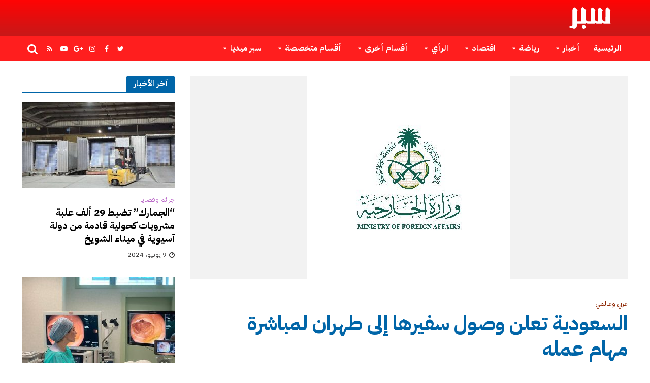

--- FILE ---
content_type: text/html; charset=UTF-8
request_url: https://www.sabr.cc/2023/09/06/472392/
body_size: 22281
content:
<!DOCTYPE html>
<html dir="rtl" lang="ar">
<head>
<meta charset="UTF-8">
<meta name="viewport" content="width=device-width,initial-scale=1.0">
<link rel="pingback" href="https://www.sabr.cc/xmlrpc.php">
<link rel="profile" href="https://gmpg.org/xfn/11" />
<title>السعودية تعلن وصول سفيرها إلى طهران لمباشرة مهام عمله &#8211; جريدة سبر الإلكترونية</title>
<meta name='robots' content='max-image-preview:large' />
<link rel='dns-prefetch' href='//fonts.googleapis.com' />
<link rel="alternate" type="application/rss+xml" title="جريدة سبر الإلكترونية &laquo; الخلاصة" href="https://www.sabr.cc/feed/" />
<link rel="alternate" type="application/rss+xml" title="جريدة سبر الإلكترونية &laquo; خلاصة التعليقات" href="https://www.sabr.cc/comments/feed/" />
<link rel="alternate" type="application/rss+xml" title="جريدة سبر الإلكترونية &laquo; السعودية تعلن وصول سفيرها إلى طهران لمباشرة مهام عمله خلاصة التعليقات" href="https://www.sabr.cc/2023/09/06/472392/feed/" />
<link rel="alternate" title="oEmbed (JSON)" type="application/json+oembed" href="https://www.sabr.cc/wp-json/oembed/1.0/embed?url=https%3A%2F%2Fwww.sabr.cc%2F2023%2F09%2F06%2F472392%2F" />
<link rel="alternate" title="oEmbed (XML)" type="text/xml+oembed" href="https://www.sabr.cc/wp-json/oembed/1.0/embed?url=https%3A%2F%2Fwww.sabr.cc%2F2023%2F09%2F06%2F472392%2F&#038;format=xml" />
<style id='wp-img-auto-sizes-contain-inline-css' type='text/css'>
img:is([sizes=auto i],[sizes^="auto," i]){contain-intrinsic-size:3000px 1500px}
/*# sourceURL=wp-img-auto-sizes-contain-inline-css */
</style>
<style id='wp-emoji-styles-inline-css' type='text/css'>

	img.wp-smiley, img.emoji {
		display: inline !important;
		border: none !important;
		box-shadow: none !important;
		height: 1em !important;
		width: 1em !important;
		margin: 0 0.07em !important;
		vertical-align: -0.1em !important;
		background: none !important;
		padding: 0 !important;
	}
/*# sourceURL=wp-emoji-styles-inline-css */
</style>
<style id='wp-block-library-inline-css' type='text/css'>
:root{--wp-block-synced-color:#7a00df;--wp-block-synced-color--rgb:122,0,223;--wp-bound-block-color:var(--wp-block-synced-color);--wp-editor-canvas-background:#ddd;--wp-admin-theme-color:#007cba;--wp-admin-theme-color--rgb:0,124,186;--wp-admin-theme-color-darker-10:#006ba1;--wp-admin-theme-color-darker-10--rgb:0,107,160.5;--wp-admin-theme-color-darker-20:#005a87;--wp-admin-theme-color-darker-20--rgb:0,90,135;--wp-admin-border-width-focus:2px}@media (min-resolution:192dpi){:root{--wp-admin-border-width-focus:1.5px}}.wp-element-button{cursor:pointer}:root .has-very-light-gray-background-color{background-color:#eee}:root .has-very-dark-gray-background-color{background-color:#313131}:root .has-very-light-gray-color{color:#eee}:root .has-very-dark-gray-color{color:#313131}:root .has-vivid-green-cyan-to-vivid-cyan-blue-gradient-background{background:linear-gradient(135deg,#00d084,#0693e3)}:root .has-purple-crush-gradient-background{background:linear-gradient(135deg,#34e2e4,#4721fb 50%,#ab1dfe)}:root .has-hazy-dawn-gradient-background{background:linear-gradient(135deg,#faaca8,#dad0ec)}:root .has-subdued-olive-gradient-background{background:linear-gradient(135deg,#fafae1,#67a671)}:root .has-atomic-cream-gradient-background{background:linear-gradient(135deg,#fdd79a,#004a59)}:root .has-nightshade-gradient-background{background:linear-gradient(135deg,#330968,#31cdcf)}:root .has-midnight-gradient-background{background:linear-gradient(135deg,#020381,#2874fc)}:root{--wp--preset--font-size--normal:16px;--wp--preset--font-size--huge:42px}.has-regular-font-size{font-size:1em}.has-larger-font-size{font-size:2.625em}.has-normal-font-size{font-size:var(--wp--preset--font-size--normal)}.has-huge-font-size{font-size:var(--wp--preset--font-size--huge)}.has-text-align-center{text-align:center}.has-text-align-left{text-align:left}.has-text-align-right{text-align:right}.has-fit-text{white-space:nowrap!important}#end-resizable-editor-section{display:none}.aligncenter{clear:both}.items-justified-left{justify-content:flex-start}.items-justified-center{justify-content:center}.items-justified-right{justify-content:flex-end}.items-justified-space-between{justify-content:space-between}.screen-reader-text{border:0;clip-path:inset(50%);height:1px;margin:-1px;overflow:hidden;padding:0;position:absolute;width:1px;word-wrap:normal!important}.screen-reader-text:focus{background-color:#ddd;clip-path:none;color:#444;display:block;font-size:1em;height:auto;left:5px;line-height:normal;padding:15px 23px 14px;text-decoration:none;top:5px;width:auto;z-index:100000}html :where(.has-border-color){border-style:solid}html :where([style*=border-top-color]){border-top-style:solid}html :where([style*=border-right-color]){border-right-style:solid}html :where([style*=border-bottom-color]){border-bottom-style:solid}html :where([style*=border-left-color]){border-left-style:solid}html :where([style*=border-width]){border-style:solid}html :where([style*=border-top-width]){border-top-style:solid}html :where([style*=border-right-width]){border-right-style:solid}html :where([style*=border-bottom-width]){border-bottom-style:solid}html :where([style*=border-left-width]){border-left-style:solid}html :where(img[class*=wp-image-]){height:auto;max-width:100%}:where(figure){margin:0 0 1em}html :where(.is-position-sticky){--wp-admin--admin-bar--position-offset:var(--wp-admin--admin-bar--height,0px)}@media screen and (max-width:600px){html :where(.is-position-sticky){--wp-admin--admin-bar--position-offset:0px}}

/*# sourceURL=wp-block-library-inline-css */
</style><style id='global-styles-inline-css' type='text/css'>
:root{--wp--preset--aspect-ratio--square: 1;--wp--preset--aspect-ratio--4-3: 4/3;--wp--preset--aspect-ratio--3-4: 3/4;--wp--preset--aspect-ratio--3-2: 3/2;--wp--preset--aspect-ratio--2-3: 2/3;--wp--preset--aspect-ratio--16-9: 16/9;--wp--preset--aspect-ratio--9-16: 9/16;--wp--preset--color--black: #000000;--wp--preset--color--cyan-bluish-gray: #abb8c3;--wp--preset--color--white: #ffffff;--wp--preset--color--pale-pink: #f78da7;--wp--preset--color--vivid-red: #cf2e2e;--wp--preset--color--luminous-vivid-orange: #ff6900;--wp--preset--color--luminous-vivid-amber: #fcb900;--wp--preset--color--light-green-cyan: #7bdcb5;--wp--preset--color--vivid-green-cyan: #00d084;--wp--preset--color--pale-cyan-blue: #8ed1fc;--wp--preset--color--vivid-cyan-blue: #0693e3;--wp--preset--color--vivid-purple: #9b51e0;--wp--preset--color--herald-acc: #0288d1;--wp--preset--color--herald-meta: #353434;--wp--preset--color--herald-txt: #000000;--wp--preset--color--herald-bg: #ffffff;--wp--preset--color--herald-cat-11: #ffa726;--wp--preset--color--herald-cat-2: #3898f7;--wp--preset--color--herald-cat-9: #8bc34a;--wp--preset--color--herald-cat-22: #009688;--wp--preset--color--herald-cat-3: #ff9900;--wp--preset--color--herald-cat-5: #8c2500;--wp--preset--color--herald-cat-6: #ba68c8;--wp--preset--color--herald-cat-4: #e52416;--wp--preset--color--herald-cat-25: #000f87;--wp--preset--color--herald-cat-15: #220187;--wp--preset--color--herald-cat-20: #7c0021;--wp--preset--color--herald-cat-14: #003f30;--wp--preset--color--herald-cat-19: #ff0000;--wp--preset--color--herald-cat-7: #105577;--wp--preset--color--herald-cat-18: #e802cd;--wp--preset--color--herald-cat-13: #cc5602;--wp--preset--color--herald-cat-8: #00a7ba;--wp--preset--color--herald-cat-12: #34aa01;--wp--preset--color--herald-cat-17: #0159aa;--wp--preset--color--herald-cat-24: #b7b400;--wp--preset--color--herald-cat-23: #8e0063;--wp--preset--color--herald-cat-10: #187c00;--wp--preset--color--herald-cat-16: #78909c;--wp--preset--color--herald-cat-4797: #8002ff;--wp--preset--color--herald-cat-16565: #008000;--wp--preset--color--herald-cat-16566: #3898f7;--wp--preset--color--herald-cat-16714: #8c2500;--wp--preset--gradient--vivid-cyan-blue-to-vivid-purple: linear-gradient(135deg,rgb(6,147,227) 0%,rgb(155,81,224) 100%);--wp--preset--gradient--light-green-cyan-to-vivid-green-cyan: linear-gradient(135deg,rgb(122,220,180) 0%,rgb(0,208,130) 100%);--wp--preset--gradient--luminous-vivid-amber-to-luminous-vivid-orange: linear-gradient(135deg,rgb(252,185,0) 0%,rgb(255,105,0) 100%);--wp--preset--gradient--luminous-vivid-orange-to-vivid-red: linear-gradient(135deg,rgb(255,105,0) 0%,rgb(207,46,46) 100%);--wp--preset--gradient--very-light-gray-to-cyan-bluish-gray: linear-gradient(135deg,rgb(238,238,238) 0%,rgb(169,184,195) 100%);--wp--preset--gradient--cool-to-warm-spectrum: linear-gradient(135deg,rgb(74,234,220) 0%,rgb(151,120,209) 20%,rgb(207,42,186) 40%,rgb(238,44,130) 60%,rgb(251,105,98) 80%,rgb(254,248,76) 100%);--wp--preset--gradient--blush-light-purple: linear-gradient(135deg,rgb(255,206,236) 0%,rgb(152,150,240) 100%);--wp--preset--gradient--blush-bordeaux: linear-gradient(135deg,rgb(254,205,165) 0%,rgb(254,45,45) 50%,rgb(107,0,62) 100%);--wp--preset--gradient--luminous-dusk: linear-gradient(135deg,rgb(255,203,112) 0%,rgb(199,81,192) 50%,rgb(65,88,208) 100%);--wp--preset--gradient--pale-ocean: linear-gradient(135deg,rgb(255,245,203) 0%,rgb(182,227,212) 50%,rgb(51,167,181) 100%);--wp--preset--gradient--electric-grass: linear-gradient(135deg,rgb(202,248,128) 0%,rgb(113,206,126) 100%);--wp--preset--gradient--midnight: linear-gradient(135deg,rgb(2,3,129) 0%,rgb(40,116,252) 100%);--wp--preset--font-size--small: 16.8px;--wp--preset--font-size--medium: 20px;--wp--preset--font-size--large: 29.4px;--wp--preset--font-size--x-large: 42px;--wp--preset--font-size--normal: 21px;--wp--preset--font-size--huge: 37.8px;--wp--preset--spacing--20: 0.44rem;--wp--preset--spacing--30: 0.67rem;--wp--preset--spacing--40: 1rem;--wp--preset--spacing--50: 1.5rem;--wp--preset--spacing--60: 2.25rem;--wp--preset--spacing--70: 3.38rem;--wp--preset--spacing--80: 5.06rem;--wp--preset--shadow--natural: 6px 6px 9px rgba(0, 0, 0, 0.2);--wp--preset--shadow--deep: 12px 12px 50px rgba(0, 0, 0, 0.4);--wp--preset--shadow--sharp: 6px 6px 0px rgba(0, 0, 0, 0.2);--wp--preset--shadow--outlined: 6px 6px 0px -3px rgb(255, 255, 255), 6px 6px rgb(0, 0, 0);--wp--preset--shadow--crisp: 6px 6px 0px rgb(0, 0, 0);}:where(.is-layout-flex){gap: 0.5em;}:where(.is-layout-grid){gap: 0.5em;}body .is-layout-flex{display: flex;}.is-layout-flex{flex-wrap: wrap;align-items: center;}.is-layout-flex > :is(*, div){margin: 0;}body .is-layout-grid{display: grid;}.is-layout-grid > :is(*, div){margin: 0;}:where(.wp-block-columns.is-layout-flex){gap: 2em;}:where(.wp-block-columns.is-layout-grid){gap: 2em;}:where(.wp-block-post-template.is-layout-flex){gap: 1.25em;}:where(.wp-block-post-template.is-layout-grid){gap: 1.25em;}.has-black-color{color: var(--wp--preset--color--black) !important;}.has-cyan-bluish-gray-color{color: var(--wp--preset--color--cyan-bluish-gray) !important;}.has-white-color{color: var(--wp--preset--color--white) !important;}.has-pale-pink-color{color: var(--wp--preset--color--pale-pink) !important;}.has-vivid-red-color{color: var(--wp--preset--color--vivid-red) !important;}.has-luminous-vivid-orange-color{color: var(--wp--preset--color--luminous-vivid-orange) !important;}.has-luminous-vivid-amber-color{color: var(--wp--preset--color--luminous-vivid-amber) !important;}.has-light-green-cyan-color{color: var(--wp--preset--color--light-green-cyan) !important;}.has-vivid-green-cyan-color{color: var(--wp--preset--color--vivid-green-cyan) !important;}.has-pale-cyan-blue-color{color: var(--wp--preset--color--pale-cyan-blue) !important;}.has-vivid-cyan-blue-color{color: var(--wp--preset--color--vivid-cyan-blue) !important;}.has-vivid-purple-color{color: var(--wp--preset--color--vivid-purple) !important;}.has-black-background-color{background-color: var(--wp--preset--color--black) !important;}.has-cyan-bluish-gray-background-color{background-color: var(--wp--preset--color--cyan-bluish-gray) !important;}.has-white-background-color{background-color: var(--wp--preset--color--white) !important;}.has-pale-pink-background-color{background-color: var(--wp--preset--color--pale-pink) !important;}.has-vivid-red-background-color{background-color: var(--wp--preset--color--vivid-red) !important;}.has-luminous-vivid-orange-background-color{background-color: var(--wp--preset--color--luminous-vivid-orange) !important;}.has-luminous-vivid-amber-background-color{background-color: var(--wp--preset--color--luminous-vivid-amber) !important;}.has-light-green-cyan-background-color{background-color: var(--wp--preset--color--light-green-cyan) !important;}.has-vivid-green-cyan-background-color{background-color: var(--wp--preset--color--vivid-green-cyan) !important;}.has-pale-cyan-blue-background-color{background-color: var(--wp--preset--color--pale-cyan-blue) !important;}.has-vivid-cyan-blue-background-color{background-color: var(--wp--preset--color--vivid-cyan-blue) !important;}.has-vivid-purple-background-color{background-color: var(--wp--preset--color--vivid-purple) !important;}.has-black-border-color{border-color: var(--wp--preset--color--black) !important;}.has-cyan-bluish-gray-border-color{border-color: var(--wp--preset--color--cyan-bluish-gray) !important;}.has-white-border-color{border-color: var(--wp--preset--color--white) !important;}.has-pale-pink-border-color{border-color: var(--wp--preset--color--pale-pink) !important;}.has-vivid-red-border-color{border-color: var(--wp--preset--color--vivid-red) !important;}.has-luminous-vivid-orange-border-color{border-color: var(--wp--preset--color--luminous-vivid-orange) !important;}.has-luminous-vivid-amber-border-color{border-color: var(--wp--preset--color--luminous-vivid-amber) !important;}.has-light-green-cyan-border-color{border-color: var(--wp--preset--color--light-green-cyan) !important;}.has-vivid-green-cyan-border-color{border-color: var(--wp--preset--color--vivid-green-cyan) !important;}.has-pale-cyan-blue-border-color{border-color: var(--wp--preset--color--pale-cyan-blue) !important;}.has-vivid-cyan-blue-border-color{border-color: var(--wp--preset--color--vivid-cyan-blue) !important;}.has-vivid-purple-border-color{border-color: var(--wp--preset--color--vivid-purple) !important;}.has-vivid-cyan-blue-to-vivid-purple-gradient-background{background: var(--wp--preset--gradient--vivid-cyan-blue-to-vivid-purple) !important;}.has-light-green-cyan-to-vivid-green-cyan-gradient-background{background: var(--wp--preset--gradient--light-green-cyan-to-vivid-green-cyan) !important;}.has-luminous-vivid-amber-to-luminous-vivid-orange-gradient-background{background: var(--wp--preset--gradient--luminous-vivid-amber-to-luminous-vivid-orange) !important;}.has-luminous-vivid-orange-to-vivid-red-gradient-background{background: var(--wp--preset--gradient--luminous-vivid-orange-to-vivid-red) !important;}.has-very-light-gray-to-cyan-bluish-gray-gradient-background{background: var(--wp--preset--gradient--very-light-gray-to-cyan-bluish-gray) !important;}.has-cool-to-warm-spectrum-gradient-background{background: var(--wp--preset--gradient--cool-to-warm-spectrum) !important;}.has-blush-light-purple-gradient-background{background: var(--wp--preset--gradient--blush-light-purple) !important;}.has-blush-bordeaux-gradient-background{background: var(--wp--preset--gradient--blush-bordeaux) !important;}.has-luminous-dusk-gradient-background{background: var(--wp--preset--gradient--luminous-dusk) !important;}.has-pale-ocean-gradient-background{background: var(--wp--preset--gradient--pale-ocean) !important;}.has-electric-grass-gradient-background{background: var(--wp--preset--gradient--electric-grass) !important;}.has-midnight-gradient-background{background: var(--wp--preset--gradient--midnight) !important;}.has-small-font-size{font-size: var(--wp--preset--font-size--small) !important;}.has-medium-font-size{font-size: var(--wp--preset--font-size--medium) !important;}.has-large-font-size{font-size: var(--wp--preset--font-size--large) !important;}.has-x-large-font-size{font-size: var(--wp--preset--font-size--x-large) !important;}
/*# sourceURL=global-styles-inline-css */
</style>

<style id='classic-theme-styles-inline-css' type='text/css'>
/*! This file is auto-generated */
.wp-block-button__link{color:#fff;background-color:#32373c;border-radius:9999px;box-shadow:none;text-decoration:none;padding:calc(.667em + 2px) calc(1.333em + 2px);font-size:1.125em}.wp-block-file__button{background:#32373c;color:#fff;text-decoration:none}
/*# sourceURL=/wp-includes/css/classic-themes.min.css */
</style>
<link rel='stylesheet' id='contact-form-7-css' href='https://www.sabr.cc/wp-content/plugins/contact-form-7/includes/css/styles.css?ver=6.1.4' type='text/css' media='all' />
<link rel='stylesheet' id='contact-form-7-rtl-css' href='https://www.sabr.cc/wp-content/plugins/contact-form-7/includes/css/styles-rtl.css?ver=6.1.4' type='text/css' media='all' />
<link rel='stylesheet' id='widgetopts-styles-css' href='https://www.sabr.cc/wp-content/plugins/widget-options/assets/css/widget-options.css?ver=4.1.3' type='text/css' media='all' />
<link rel='stylesheet' id='herald-parent-style-css' href='https://www.sabr.cc/wp-content/themes/herald/style.css?ver=6.9' type='text/css' media='all' />
<link rel='stylesheet' id='herald-child-style-css' href='https://www.sabr.cc/wp-content/themes/herald-child/style.css?ver=1.0.0' type='text/css' media='all' />
<link rel='stylesheet' id='herald-fonts-css' href='https://fonts.googleapis.com/css?family=IBM+Plex+Sans+Arabic%3A400%2C700&#038;subset=latin&#038;ver=2.6.2' type='text/css' media='all' />
<link rel='stylesheet' id='herald-main-css' href='https://www.sabr.cc/wp-content/themes/herald/assets/css/min.css?ver=2.6.2' type='text/css' media='all' />
<style id='herald-main-inline-css' type='text/css'>
h1, .h1, .herald-no-sid .herald-posts .h2{ font-size: 4.0rem; }h2, .h2, .herald-no-sid .herald-posts .h3{ font-size: 3.3rem; }h3, .h3, .herald-no-sid .herald-posts .h4 { font-size: 2.8rem; }h4, .h4, .herald-no-sid .herald-posts .h5 { font-size: 2.3rem; }h5, .h5, .herald-no-sid .herald-posts .h6 { font-size: 1.9rem; }h6, .h6, .herald-no-sid .herald-posts .h7 { font-size: 1.6rem; }.h7 {font-size: 1.4rem;}.herald-entry-content, .herald-sidebar{font-size: 2.1rem;}.entry-content .entry-headline{font-size: 1.9rem;}body{font-size: 2.1rem;}.widget{font-size: 1.5rem;}.herald-menu{font-size: 1.6rem;}.herald-mod-title .herald-mod-h, .herald-sidebar .widget-title{font-size: 1.6rem;}.entry-meta .meta-item, .entry-meta a, .entry-meta span{font-size: 1.4rem;}.entry-meta.meta-small .meta-item, .entry-meta.meta-small a, .entry-meta.meta-small span{font-size: 1.3rem;}.herald-site-header .header-top,.header-top .herald-in-popup,.header-top .herald-menu ul {background: #222222;color: #aaaaaa;}.header-top a {color: #aaaaaa;}.header-top a:hover,.header-top .herald-menu li:hover > a{color: #ffffff;}.header-top .herald-menu-popup:hover > span,.header-top .herald-menu-popup-search span:hover,.header-top .herald-menu-popup-search.herald-search-active{color: #ffffff;}#wp-calendar tbody td a{background: #0288d1;color:#FFF;}.header-top .herald-login #loginform label,.header-top .herald-login p,.header-top a.btn-logout {color: #ffffff;}.header-top .herald-login #loginform input {color: #222222;}.header-top .herald-login .herald-registration-link:after {background: rgba(255,255,255,0.25);}.header-top .herald-login #loginform input[type=submit],.header-top .herald-in-popup .btn-logout {background-color: #ffffff;color: #222222;}.header-top a.btn-logout:hover{color: #222222;}.header-middle{background-color: #c81818;color: #ffffff;}.header-middle a{color: #ffffff;}.header-middle.herald-header-wraper,.header-middle .col-lg-12{height: 70px;}.header-middle .site-title img{max-height: 70px;}.header-middle .sub-menu{background-color: #ffffff;}.header-middle .sub-menu a,.header-middle .herald-search-submit:hover,.header-middle li.herald-mega-menu .col-lg-3 a:hover,.header-middle li.herald-mega-menu .col-lg-3 a:hover:after{color: #111111;}.header-middle .herald-menu li:hover > a,.header-middle .herald-menu-popup-search:hover > span,.header-middle .herald-cart-icon:hover > a{color: #111111;background-color: #ffffff;}.header-middle .current-menu-parent a,.header-middle .current-menu-ancestor a,.header-middle .current_page_item > a,.header-middle .current-menu-item > a{background-color: rgba(255,255,255,0.2); }.header-middle .sub-menu > li > a,.header-middle .herald-search-submit,.header-middle li.herald-mega-menu .col-lg-3 a{color: rgba(17,17,17,0.7); }.header-middle .sub-menu > li:hover > a{color: #111111; }.header-middle .herald-in-popup{background-color: #ffffff;}.header-middle .herald-menu-popup a{color: #111111;}.header-middle .herald-in-popup{background-color: #ffffff;}.header-middle .herald-search-input{color: #111111;}.header-middle .herald-menu-popup a{color: #111111;}.header-middle .herald-menu-popup > span,.header-middle .herald-search-active > span{color: #ffffff;}.header-middle .herald-menu-popup:hover > span,.header-middle .herald-search-active > span{background-color: #ffffff;color: #111111;}.header-middle .herald-login #loginform label,.header-middle .herald-login #loginform input,.header-middle .herald-login p,.header-middle a.btn-logout,.header-middle .herald-login .herald-registration-link:hover,.header-middle .herald-login .herald-lost-password-link:hover {color: #111111;}.header-middle .herald-login .herald-registration-link:after {background: rgba(17,17,17,0.15);}.header-middle .herald-login a,.header-middle .herald-username a {color: #111111;}.header-middle .herald-login a:hover,.header-middle .herald-login .herald-registration-link,.header-middle .herald-login .herald-lost-password-link {color: #c81818;}.header-middle .herald-login #loginform input[type=submit],.header-middle .herald-in-popup .btn-logout {background-color: #c81818;color: #ffffff;}.header-middle a.btn-logout:hover{color: #ffffff;}.header-bottom{background: #ff1e1e;color: #ffffff;}.header-bottom a,.header-bottom .herald-site-header .herald-search-submit{color: #ffffff;}.header-bottom a:hover{color: #424242;}.header-bottom a:hover,.header-bottom .herald-menu li:hover > a,.header-bottom li.herald-mega-menu .col-lg-3 a:hover:after{color: #424242;}.header-bottom .herald-menu li:hover > a,.header-bottom .herald-menu-popup-search:hover > span,.header-bottom .herald-cart-icon:hover > a {color: #424242;background-color: #ffffff;}.header-bottom .current-menu-parent a,.header-bottom .current-menu-ancestor a,.header-bottom .current_page_item > a,.header-bottom .current-menu-item > a {background-color: rgba(255,255,255,0.2); }.header-bottom .sub-menu{background-color: #ffffff;}.header-bottom .herald-menu li.herald-mega-menu .col-lg-3 a,.header-bottom .sub-menu > li > a,.header-bottom .herald-search-submit{color: rgba(66,66,66,0.7); }.header-bottom .herald-menu li.herald-mega-menu .col-lg-3 a:hover,.header-bottom .sub-menu > li:hover > a{color: #424242; }.header-bottom .sub-menu > li > a,.header-bottom .herald-search-submit{color: rgba(66,66,66,0.7); }.header-bottom .sub-menu > li:hover > a{color: #424242; }.header-bottom .herald-in-popup {background-color: #ffffff;}.header-bottom .herald-menu-popup a {color: #424242;}.header-bottom .herald-in-popup,.header-bottom .herald-search-input {background-color: #ffffff;}.header-bottom .herald-menu-popup a,.header-bottom .herald-search-input{color: #424242;}.header-bottom .herald-menu-popup > span,.header-bottom .herald-search-active > span{color: #ffffff;}.header-bottom .herald-menu-popup:hover > span,.header-bottom .herald-search-active > span{background-color: #ffffff;color: #424242;}.header-bottom .herald-login #loginform label,.header-bottom .herald-login #loginform input,.header-bottom .herald-login p,.header-bottom a.btn-logout,.header-bottom .herald-login .herald-registration-link:hover,.header-bottom .herald-login .herald-lost-password-link:hover,.herald-responsive-header .herald-login #loginform label,.herald-responsive-header .herald-login #loginform input,.herald-responsive-header .herald-login p,.herald-responsive-header a.btn-logout,.herald-responsive-header .herald-login .herald-registration-link:hover,.herald-responsive-header .herald-login .herald-lost-password-link:hover {color: #424242;}.header-bottom .herald-login .herald-registration-link:after,.herald-responsive-header .herald-login .herald-registration-link:after {background: rgba(66,66,66,0.15);}.header-bottom .herald-login a,.herald-responsive-header .herald-login a {color: #424242;}.header-bottom .herald-login a:hover,.header-bottom .herald-login .herald-registration-link,.header-bottom .herald-login .herald-lost-password-link,.herald-responsive-header .herald-login a:hover,.herald-responsive-header .herald-login .herald-registration-link,.herald-responsive-header .herald-login .herald-lost-password-link {color: #ff1e1e;}.header-bottom .herald-login #loginform input[type=submit],.herald-responsive-header .herald-login #loginform input[type=submit],.header-bottom .herald-in-popup .btn-logout,.herald-responsive-header .herald-in-popup .btn-logout {background-color: #ff1e1e;color: #ffffff;}.header-bottom a.btn-logout:hover,.herald-responsive-header a.btn-logout:hover {color: #ffffff;}.herald-header-sticky{background: #c81818;color: #ffffff;}.herald-header-sticky a{color: #ffffff;}.herald-header-sticky .herald-menu li:hover > a{color: #444444;background-color: #ffffff;}.herald-header-sticky .sub-menu{background-color: #ffffff;}.herald-header-sticky .sub-menu a{color: #444444;}.herald-header-sticky .sub-menu > li:hover > a{color: #c81818;}.herald-header-sticky .herald-in-popup,.herald-header-sticky .herald-search-input {background-color: #ffffff;}.herald-header-sticky .herald-menu-popup a{color: #444444;}.herald-header-sticky .herald-menu-popup > span,.herald-header-sticky .herald-search-active > span{color: #ffffff;}.herald-header-sticky .herald-menu-popup:hover > span,.herald-header-sticky .herald-search-active > span{background-color: #ffffff;color: #444444;}.herald-header-sticky .herald-search-input,.herald-header-sticky .herald-search-submit{color: #444444;}.herald-header-sticky .herald-menu li:hover > a,.herald-header-sticky .herald-menu-popup-search:hover > span,.herald-header-sticky .herald-cart-icon:hover a {color: #444444;background-color: #ffffff;}.herald-header-sticky .herald-login #loginform label,.herald-header-sticky .herald-login #loginform input,.herald-header-sticky .herald-login p,.herald-header-sticky a.btn-logout,.herald-header-sticky .herald-login .herald-registration-link:hover,.herald-header-sticky .herald-login .herald-lost-password-link:hover {color: #444444;}.herald-header-sticky .herald-login .herald-registration-link:after {background: rgba(68,68,68,0.15);}.herald-header-sticky .herald-login a {color: #444444;}.herald-header-sticky .herald-login a:hover,.herald-header-sticky .herald-login .herald-registration-link,.herald-header-sticky .herald-login .herald-lost-password-link {color: #c81818;}.herald-header-sticky .herald-login #loginform input[type=submit],.herald-header-sticky .herald-in-popup .btn-logout {background-color: #c81818;color: #ffffff;}.herald-header-sticky a.btn-logout:hover{color: #ffffff;}.header-trending{background: #eeeeee;color: #666666;}.header-trending a{color: #666666;}.header-trending a:hover{color: #111111;}body { background-color: #ffffff;color: #000000;font-family: 'IBM Plex Sans Arabic';font-weight: 400;}.herald-site-content{background-color:#ffffff;}h1, h2, h3, h4, h5, h6,.h1, .h2, .h3, .h4, .h5, .h6, .h7,.wp-block-cover .wp-block-cover-image-text, .wp-block-cover .wp-block-cover-text, .wp-block-cover h2, .wp-block-cover-image .wp-block-cover-image-text, .wp-block-cover-image .wp-block-cover-text, .wp-block-cover-image h2{font-family: 'IBM Plex Sans Arabic';font-weight: 700;}.header-middle .herald-menu,.header-bottom .herald-menu,.herald-header-sticky .herald-menu,.herald-mobile-nav{font-family: 'IBM Plex Sans Arabic';font-weight: 700;}.herald-menu li.herald-mega-menu .herald-ovrld .meta-category a{font-family: 'IBM Plex Sans Arabic';font-weight: 400;}.herald-entry-content blockquote p{color: #0288d1;}pre {background: rgba(0,0,0,0.06);border: 1px solid rgba(0,0,0,0.2);}thead {background: rgba(0,0,0,0.06);}a,.entry-title a:hover,.herald-menu .sub-menu li .meta-category a{color: #0288d1;}.entry-meta-wrapper .entry-meta span:before,.entry-meta-wrapper .entry-meta a:before,.entry-meta-wrapper .entry-meta .meta-item:before,.entry-meta-wrapper .entry-meta div,li.herald-mega-menu .sub-menu .entry-title a,.entry-meta-wrapper .herald-author-twitter{color: #000000;}.herald-mod-title h1,.herald-mod-title h2,.herald-mod-title h4{color: #ffffff;}.herald-mod-head:after,.herald-mod-title .herald-color,.widget-title:after,.widget-title span{color: #ffffff;background-color: #0065a8;}.herald-mod-title .herald-color a{color: #ffffff;}.herald-ovrld .meta-category a,.herald-fa-wrapper .meta-category a{background-color: #0288d1;}.meta-tags a,.widget_tag_cloud a,.herald-share-meta:after,.wp-block-tag-cloud a{background: rgba(0,101,168,0.1);}h1, h2, h3, h4, h5, h6,.entry-title a {color: #0065a8;}.herald-pagination .page-numbers,.herald-mod-subnav a,.herald-mod-actions a,.herald-slider-controls div,.meta-tags a,.widget.widget_tag_cloud a,.herald-sidebar .mks_autor_link_wrap a,.herald-sidebar .meks-instagram-follow-link a,.mks_themeforest_widget .mks_read_more a,.herald-read-more,.wp-block-tag-cloud a{color: #000000;}.widget.widget_tag_cloud a:hover,.entry-content .meta-tags a:hover,.wp-block-tag-cloud a:hover{background-color: #0288d1;color: #FFF;}.herald-pagination .prev.page-numbers,.herald-pagination .next.page-numbers,.herald-pagination .prev.page-numbers:hover,.herald-pagination .next.page-numbers:hover,.herald-pagination .page-numbers.current,.herald-pagination .page-numbers.current:hover,.herald-next a,.herald-pagination .herald-next a:hover,.herald-prev a,.herald-pagination .herald-prev a:hover,.herald-load-more a,.herald-load-more a:hover,.entry-content .herald-search-submit,.herald-mod-desc .herald-search-submit,.wpcf7-submit,body div.wpforms-container-full .wpforms-form input[type=submit], body div.wpforms-container-full .wpforms-form button[type=submit], body div.wpforms-container-full .wpforms-form .wpforms-page-button {background-color:#0288d1;color: #FFF;}.herald-pagination .page-numbers:hover{background-color: rgba(0,0,0,0.1);}.widget a,.recentcomments a,.widget a:hover,.herald-sticky-next a:hover,.herald-sticky-prev a:hover,.herald-mod-subnav a:hover,.herald-mod-actions a:hover,.herald-slider-controls div:hover,.meta-tags a:hover,.widget_tag_cloud a:hover,.mks_autor_link_wrap a:hover,.meks-instagram-follow-link a:hover,.mks_themeforest_widget .mks_read_more a:hover,.herald-read-more:hover,.widget .entry-title a:hover,li.herald-mega-menu .sub-menu .entry-title a:hover,.entry-meta-wrapper .meta-item:hover a,.entry-meta-wrapper .meta-item:hover a:before,.entry-meta-wrapper .herald-share:hover > span,.entry-meta-wrapper .herald-author-name:hover,.entry-meta-wrapper .herald-author-twitter:hover,.entry-meta-wrapper .herald-author-twitter:hover:before{color:#0288d1;}.widget ul li a,.widget .entry-title a,.herald-author-name,.entry-meta-wrapper .meta-item,.entry-meta-wrapper .meta-item span,.entry-meta-wrapper .meta-item a,.herald-mod-actions a{color: #000000;}.widget li:before{background: rgba(0,0,0,0.3);}.widget_categories .count{background: #0288d1;color: #FFF;}input[type="submit"],button[type="submit"],body div.wpforms-container-full .wpforms-form input[type=submit]:hover, body div.wpforms-container-full .wpforms-form button[type=submit]:hover, body div.wpforms-container-full .wpforms-form .wpforms-page-button:hover,.spinner > div{background-color: #0288d1;}.herald-mod-actions a:hover,.comment-body .edit-link a,.herald-breadcrumbs a:hover{color:#0288d1;}.herald-header-wraper .herald-soc-nav a:hover,.meta-tags span,li.herald-mega-menu .herald-ovrld .entry-title a,li.herald-mega-menu .herald-ovrld .entry-title a:hover,.herald-ovrld .entry-meta .herald-reviews i:before{color: #FFF;}.entry-meta .meta-item, .entry-meta span, .entry-meta a,.meta-category span,.post-date,.recentcomments,.rss-date,.comment-metadata a,.entry-meta a:hover,.herald-menu li.herald-mega-menu .col-lg-3 a:after,.herald-breadcrumbs,.herald-breadcrumbs a,.entry-meta .herald-reviews i:before{color: #353434;}.herald-lay-a .herald-lay-over{background: #ffffff;}.herald-pagination a:hover,input[type="submit"]:hover,button[type="submit"]:hover,.entry-content .herald-search-submit:hover,.wpcf7-submit:hover,.herald-fa-wrapper .meta-category a:hover,.herald-ovrld .meta-category a:hover,.herald-mod-desc .herald-search-submit:hover,.herald-single-sticky .herald-share .meks_ess a:hover,body div.wpforms-container-full .wpforms-form input[type=submit]:hover, body div.wpforms-container-full .wpforms-form button[type=submit]:hover, body div.wpforms-container-full .wpforms-form .wpforms-page-button:hover{cursor: pointer;text-decoration: none;background-image: -moz-linear-gradient(left,rgba(0,0,0,0.1) 0%,rgba(0,0,0,0.1) 100%);background-image: -webkit-gradient(linear,left top,right top,color-stop(0%,rgba(0,0,0,0.1)),color-stop(100%,rgba(0,0,0,0.1)));background-image: -webkit-linear-gradient(left,rgba(0,0,0,0.1) 0%,rgba(0,0,0,0.1) 100%);background-image: -o-linear-gradient(left,rgba(0,0,0,0.1) 0%,rgba(0,0,0,0.1) 100%);background-image: -ms-linear-gradient(left,rgba(0,0,0,0.1) 0%,rgba(0,0,0,0.1) 100%);background-image: linear-gradient(to right,rgba(0,0,0,0.1) 0%,rgba(0,0,0,0.1) 100%);}.herald-sticky-next a,.herald-sticky-prev a{color: #000000;}.herald-sticky-prev a:before,.herald-sticky-next a:before,.herald-comment-action,.meta-tags span,.herald-entry-content .herald-link-pages a{background: #000000;}.herald-sticky-prev a:hover:before,.herald-sticky-next a:hover:before,.herald-comment-action:hover,div.mejs-controls .mejs-time-rail .mejs-time-current,.herald-entry-content .herald-link-pages a:hover{background: #0288d1;} .herald-site-footer{background: #222222;color: #dddddd;}.herald-site-footer .widget-title span{color: #dddddd;background: transparent;}.herald-site-footer .widget-title:before{background:#dddddd;}.herald-site-footer .widget-title:after,.herald-site-footer .widget_tag_cloud a{background: rgba(221,221,221,0.1);}.herald-site-footer .widget li:before{background: rgba(221,221,221,0.3);}.herald-site-footer a,.herald-site-footer .widget a:hover,.herald-site-footer .widget .meta-category a,.herald-site-footer .herald-slider-controls .owl-prev:hover,.herald-site-footer .herald-slider-controls .owl-next:hover,.herald-site-footer .herald-slider-controls .herald-mod-actions:hover{color: #dd3333;}.herald-site-footer .widget a,.herald-site-footer .mks_author_widget h3{color: #dddddd;}.herald-site-footer .entry-meta .meta-item, .herald-site-footer .entry-meta span, .herald-site-footer .entry-meta a, .herald-site-footer .meta-category span, .herald-site-footer .post-date, .herald-site-footer .recentcomments, .herald-site-footer .rss-date, .herald-site-footer .comment-metadata a{color: #aaaaaa;}.herald-site-footer .mks_author_widget .mks_autor_link_wrap a, .herald-site-footer.mks_read_more a, .herald-site-footer .herald-read-more,.herald-site-footer .herald-slider-controls .owl-prev, .herald-site-footer .herald-slider-controls .owl-next, .herald-site-footer .herald-mod-wrap .herald-mod-actions a{border-color: rgba(221,221,221,0.2);}.herald-site-footer .mks_author_widget .mks_autor_link_wrap a:hover, .herald-site-footer.mks_read_more a:hover, .herald-site-footer .herald-read-more:hover,.herald-site-footer .herald-slider-controls .owl-prev:hover, .herald-site-footer .herald-slider-controls .owl-next:hover, .herald-site-footer .herald-mod-wrap .herald-mod-actions a:hover{border-color: rgba(221,51,51,0.5);}.herald-site-footer .widget_search .herald-search-input{color: #222222;}.herald-site-footer .widget_tag_cloud a:hover{background:#dd3333;color:#FFF;}.footer-bottom a{color:#dddddd;}.footer-bottom a:hover,.footer-bottom .herald-copyright a{color:#dd3333;}.footer-bottom .herald-menu li:hover > a{color: #dd3333;}.footer-bottom .sub-menu{background-color: rgba(0,0,0,0.5);} .herald-pagination{border-top: 1px solid rgba(0,101,168,0.1);}.entry-content a:hover,.comment-respond a:hover,.comment-reply-link:hover{border-bottom: 2px solid #0288d1;}.footer-bottom .herald-copyright a:hover{border-bottom: 2px solid #dd3333;}.herald-slider-controls .owl-prev,.herald-slider-controls .owl-next,.herald-mod-wrap .herald-mod-actions a{border: 1px solid rgba(0,0,0,0.2);}.herald-slider-controls .owl-prev:hover,.herald-slider-controls .owl-next:hover,.herald-mod-wrap .herald-mod-actions a:hover,.herald-author .herald-socials-actions .herald-mod-actions a:hover {border-color: rgba(2,136,209,0.5);}#wp-calendar thead th,#wp-calendar tbody td,#wp-calendar tbody td:last-child{border: 1px solid rgba(0,0,0,0.1);}.herald-link-pages{border-bottom: 1px solid rgba(0,0,0,0.1);}.herald-lay-h:after,.herald-site-content .herald-related .herald-lay-h:after,.herald-lay-e:after,.herald-site-content .herald-related .herald-lay-e:after,.herald-lay-j:after,.herald-site-content .herald-related .herald-lay-j:after,.herald-lay-l:after,.herald-site-content .herald-related .herald-lay-l:after {background-color: rgba(0,0,0,0.1);}.wp-block-button__link,.wp-block-search__button{background: #0288d1;}.wp-block-search__button{color: #ffffff;}input[type="text"],input[type="search"],input[type="email"], input[type="url"], input[type="tel"], input[type="number"], input[type="date"], input[type="password"], select, textarea,.herald-single-sticky,td,th,table,.mks_author_widget .mks_autor_link_wrap a,.widget .meks-instagram-follow-link a,.mks_read_more a,.herald-read-more{border-color: rgba(0,0,0,0.2);}.entry-content .herald-search-input,.herald-fake-button,input[type="text"]:focus, input[type="email"]:focus, input[type="url"]:focus, input[type="tel"]:focus, input[type="number"]:focus, input[type="date"]:focus, input[type="password"]:focus, textarea:focus{border-color: rgba(0,0,0,0.3);}.mks_author_widget .mks_autor_link_wrap a:hover,.widget .meks-instagram-follow-link a:hover,.mks_read_more a:hover,.herald-read-more:hover{border-color: rgba(2,136,209,0.5);}.comment-form,.herald-gray-area,.entry-content .herald-search-form,.herald-mod-desc .herald-search-form{background-color: rgba(0,0,0,0.06);border: 1px solid rgba(0,0,0,0.15);}.herald-boxed .herald-breadcrumbs{background-color: rgba(0,0,0,0.06);}.herald-breadcrumbs{border-color: rgba(0,0,0,0.15);}.single .herald-entry-content .herald-da,.archive .herald-posts .herald-da{border-top: 1px solid rgba(0,0,0,0.15);}.archive .herald-posts .herald-da{border-bottom: 1px solid rgba(0,0,0,0.15);}li.comment .comment-body:after{background-color: rgba(0,0,0,0.06);}.herald-pf-invert .entry-title a:hover .herald-format-icon{background: #0288d1;}.herald-responsive-header,.herald-mobile-nav,.herald-responsive-header .herald-menu-popup-search .fa{color: #ffffff;background: #ff1e1e;}.herald-responsive-header a{color: #ffffff;}.herald-mobile-nav li a{color: #ffffff;}.herald-mobile-nav li a,.herald-mobile-nav .herald-mega-menu.herald-mega-menu-classic>.sub-menu>li>a{border-bottom: 1px solid rgba(255,255,255,0.15);}.herald-mobile-nav{border-right: 1px solid rgba(255,255,255,0.15);}.herald-mobile-nav li a:hover{color: #fff;background-color: #424242;}.herald-menu-toggler{color: #ffffff;border-color: rgba(255,255,255,0.15);}.herald-goto-top{color: #ffffff;background-color: #0065a8;}.herald-goto-top:hover{background-color: #0288d1;}.herald-responsive-header .herald-menu-popup > span,.herald-responsive-header .herald-search-active > span{color: #ffffff;}.herald-responsive-header .herald-menu-popup-search .herald-in-popup{background: #ffffff;}.herald-responsive-header .herald-search-input,.herald-responsive-header .herald-menu-popup-search .herald-search-submit{color: #000000;}a.herald-cat-11 , .widget a.herald-cat-11{ color: #ffa726;}.herald-mod-head.herald-cat-11:after{ background:#ffa726; }.herald-mod-head.herald-cat-11 .herald-color { background:#ffa726; }.herald-ovrld .meta-category a.herald-cat-11{ background-color: #ffa726; color: #FFF;}.widget_categories .cat-item-11 .count { background-color: #ffa726;}.herald-fa-colored .herald-cat-11 .fa-post-thumbnail:before { background-color: #ffa726;}.herald-fa-wrapper .meta-category .herald-cat-11 { background-color: #ffa726;}.widget_categories .cat-item-11 a:hover { color: #ffa726;}.herald-site-footer .widget a.herald-cat-11 { color: #ffa726;}li.herald-mega-menu .sub-menu a.herald-cat-11 { color: #ffa726;}a.herald-cat-2 , .widget a.herald-cat-2{ color: #3898f7;}.herald-mod-head.herald-cat-2:after{ background:#3898f7; }.herald-mod-head.herald-cat-2 .herald-color { background:#3898f7; }.herald-ovrld .meta-category a.herald-cat-2{ background-color: #3898f7; color: #FFF;}.widget_categories .cat-item-2 .count { background-color: #3898f7;}.herald-fa-colored .herald-cat-2 .fa-post-thumbnail:before { background-color: #3898f7;}.herald-fa-wrapper .meta-category .herald-cat-2 { background-color: #3898f7;}.widget_categories .cat-item-2 a:hover { color: #3898f7;}.herald-site-footer .widget a.herald-cat-2 { color: #3898f7;}li.herald-mega-menu .sub-menu a.herald-cat-2 { color: #3898f7;}a.herald-cat-9 , .widget a.herald-cat-9{ color: #8bc34a;}.herald-mod-head.herald-cat-9:after{ background:#8bc34a; }.herald-mod-head.herald-cat-9 .herald-color { background:#8bc34a; }.herald-ovrld .meta-category a.herald-cat-9{ background-color: #8bc34a; color: #FFF;}.widget_categories .cat-item-9 .count { background-color: #8bc34a;}.herald-fa-colored .herald-cat-9 .fa-post-thumbnail:before { background-color: #8bc34a;}.herald-fa-wrapper .meta-category .herald-cat-9 { background-color: #8bc34a;}.widget_categories .cat-item-9 a:hover { color: #8bc34a;}.herald-site-footer .widget a.herald-cat-9 { color: #8bc34a;}li.herald-mega-menu .sub-menu a.herald-cat-9 { color: #8bc34a;}a.herald-cat-22 , .widget a.herald-cat-22{ color: #009688;}.herald-mod-head.herald-cat-22:after{ background:#009688; }.herald-mod-head.herald-cat-22 .herald-color { background:#009688; }.herald-ovrld .meta-category a.herald-cat-22{ background-color: #009688; color: #FFF;}.widget_categories .cat-item-22 .count { background-color: #009688;}.herald-fa-colored .herald-cat-22 .fa-post-thumbnail:before { background-color: #009688;}.herald-fa-wrapper .meta-category .herald-cat-22 { background-color: #009688;}.widget_categories .cat-item-22 a:hover { color: #009688;}.herald-site-footer .widget a.herald-cat-22 { color: #009688;}li.herald-mega-menu .sub-menu a.herald-cat-22 { color: #009688;}a.herald-cat-3 , .widget a.herald-cat-3{ color: #ff9900;}.herald-mod-head.herald-cat-3:after{ background:#ff9900; }.herald-mod-head.herald-cat-3 .herald-color { background:#ff9900; }.herald-ovrld .meta-category a.herald-cat-3{ background-color: #ff9900; color: #FFF;}.widget_categories .cat-item-3 .count { background-color: #ff9900;}.herald-fa-colored .herald-cat-3 .fa-post-thumbnail:before { background-color: #ff9900;}.herald-fa-wrapper .meta-category .herald-cat-3 { background-color: #ff9900;}.widget_categories .cat-item-3 a:hover { color: #ff9900;}.herald-site-footer .widget a.herald-cat-3 { color: #ff9900;}li.herald-mega-menu .sub-menu a.herald-cat-3 { color: #ff9900;}a.herald-cat-5 , .widget a.herald-cat-5{ color: #8c2500;}.herald-mod-head.herald-cat-5:after{ background:#8c2500; }.herald-mod-head.herald-cat-5 .herald-color { background:#8c2500; }.herald-ovrld .meta-category a.herald-cat-5{ background-color: #8c2500; color: #FFF;}.widget_categories .cat-item-5 .count { background-color: #8c2500;}.herald-fa-colored .herald-cat-5 .fa-post-thumbnail:before { background-color: #8c2500;}.herald-fa-wrapper .meta-category .herald-cat-5 { background-color: #8c2500;}.widget_categories .cat-item-5 a:hover { color: #8c2500;}.herald-site-footer .widget a.herald-cat-5 { color: #8c2500;}li.herald-mega-menu .sub-menu a.herald-cat-5 { color: #8c2500;}a.herald-cat-6 , .widget a.herald-cat-6{ color: #ba68c8;}.herald-mod-head.herald-cat-6:after{ background:#ba68c8; }.herald-mod-head.herald-cat-6 .herald-color { background:#ba68c8; }.herald-ovrld .meta-category a.herald-cat-6{ background-color: #ba68c8; color: #FFF;}.widget_categories .cat-item-6 .count { background-color: #ba68c8;}.herald-fa-colored .herald-cat-6 .fa-post-thumbnail:before { background-color: #ba68c8;}.herald-fa-wrapper .meta-category .herald-cat-6 { background-color: #ba68c8;}.widget_categories .cat-item-6 a:hover { color: #ba68c8;}.herald-site-footer .widget a.herald-cat-6 { color: #ba68c8;}li.herald-mega-menu .sub-menu a.herald-cat-6 { color: #ba68c8;}a.herald-cat-4 , .widget a.herald-cat-4{ color: #e52416;}.herald-mod-head.herald-cat-4:after{ background:#e52416; }.herald-mod-head.herald-cat-4 .herald-color { background:#e52416; }.herald-ovrld .meta-category a.herald-cat-4{ background-color: #e52416; color: #FFF;}.widget_categories .cat-item-4 .count { background-color: #e52416;}.herald-fa-colored .herald-cat-4 .fa-post-thumbnail:before { background-color: #e52416;}.herald-fa-wrapper .meta-category .herald-cat-4 { background-color: #e52416;}.widget_categories .cat-item-4 a:hover { color: #e52416;}.herald-site-footer .widget a.herald-cat-4 { color: #e52416;}li.herald-mega-menu .sub-menu a.herald-cat-4 { color: #e52416;}a.herald-cat-25 , .widget a.herald-cat-25{ color: #000f87;}.herald-mod-head.herald-cat-25:after{ background:#000f87; }.herald-mod-head.herald-cat-25 .herald-color { background:#000f87; }.herald-ovrld .meta-category a.herald-cat-25{ background-color: #000f87; color: #FFF;}.widget_categories .cat-item-25 .count { background-color: #000f87;}.herald-fa-colored .herald-cat-25 .fa-post-thumbnail:before { background-color: #000f87;}.herald-fa-wrapper .meta-category .herald-cat-25 { background-color: #000f87;}.widget_categories .cat-item-25 a:hover { color: #000f87;}.herald-site-footer .widget a.herald-cat-25 { color: #000f87;}li.herald-mega-menu .sub-menu a.herald-cat-25 { color: #000f87;}a.herald-cat-15 , .widget a.herald-cat-15{ color: #220187;}.herald-mod-head.herald-cat-15:after{ background:#220187; }.herald-mod-head.herald-cat-15 .herald-color { background:#220187; }.herald-ovrld .meta-category a.herald-cat-15{ background-color: #220187; color: #FFF;}.widget_categories .cat-item-15 .count { background-color: #220187;}.herald-fa-colored .herald-cat-15 .fa-post-thumbnail:before { background-color: #220187;}.herald-fa-wrapper .meta-category .herald-cat-15 { background-color: #220187;}.widget_categories .cat-item-15 a:hover { color: #220187;}.herald-site-footer .widget a.herald-cat-15 { color: #220187;}li.herald-mega-menu .sub-menu a.herald-cat-15 { color: #220187;}a.herald-cat-20 , .widget a.herald-cat-20{ color: #7c0021;}.herald-mod-head.herald-cat-20:after{ background:#7c0021; }.herald-mod-head.herald-cat-20 .herald-color { background:#7c0021; }.herald-ovrld .meta-category a.herald-cat-20{ background-color: #7c0021; color: #FFF;}.widget_categories .cat-item-20 .count { background-color: #7c0021;}.herald-fa-colored .herald-cat-20 .fa-post-thumbnail:before { background-color: #7c0021;}.herald-fa-wrapper .meta-category .herald-cat-20 { background-color: #7c0021;}.widget_categories .cat-item-20 a:hover { color: #7c0021;}.herald-site-footer .widget a.herald-cat-20 { color: #7c0021;}li.herald-mega-menu .sub-menu a.herald-cat-20 { color: #7c0021;}a.herald-cat-14 , .widget a.herald-cat-14{ color: #003f30;}.herald-mod-head.herald-cat-14:after{ background:#003f30; }.herald-mod-head.herald-cat-14 .herald-color { background:#003f30; }.herald-ovrld .meta-category a.herald-cat-14{ background-color: #003f30; color: #FFF;}.widget_categories .cat-item-14 .count { background-color: #003f30;}.herald-fa-colored .herald-cat-14 .fa-post-thumbnail:before { background-color: #003f30;}.herald-fa-wrapper .meta-category .herald-cat-14 { background-color: #003f30;}.widget_categories .cat-item-14 a:hover { color: #003f30;}.herald-site-footer .widget a.herald-cat-14 { color: #003f30;}li.herald-mega-menu .sub-menu a.herald-cat-14 { color: #003f30;}a.herald-cat-19 , .widget a.herald-cat-19{ color: #ff0000;}.herald-mod-head.herald-cat-19:after{ background:#ff0000; }.herald-mod-head.herald-cat-19 .herald-color { background:#ff0000; }.herald-ovrld .meta-category a.herald-cat-19{ background-color: #ff0000; color: #FFF;}.widget_categories .cat-item-19 .count { background-color: #ff0000;}.herald-fa-colored .herald-cat-19 .fa-post-thumbnail:before { background-color: #ff0000;}.herald-fa-wrapper .meta-category .herald-cat-19 { background-color: #ff0000;}.widget_categories .cat-item-19 a:hover { color: #ff0000;}.herald-site-footer .widget a.herald-cat-19 { color: #ff0000;}li.herald-mega-menu .sub-menu a.herald-cat-19 { color: #ff0000;}a.herald-cat-7 , .widget a.herald-cat-7{ color: #105577;}.herald-mod-head.herald-cat-7:after{ background:#105577; }.herald-mod-head.herald-cat-7 .herald-color { background:#105577; }.herald-ovrld .meta-category a.herald-cat-7{ background-color: #105577; color: #FFF;}.widget_categories .cat-item-7 .count { background-color: #105577;}.herald-fa-colored .herald-cat-7 .fa-post-thumbnail:before { background-color: #105577;}.herald-fa-wrapper .meta-category .herald-cat-7 { background-color: #105577;}.widget_categories .cat-item-7 a:hover { color: #105577;}.herald-site-footer .widget a.herald-cat-7 { color: #105577;}li.herald-mega-menu .sub-menu a.herald-cat-7 { color: #105577;}a.herald-cat-18 , .widget a.herald-cat-18{ color: #e802cd;}.herald-mod-head.herald-cat-18:after{ background:#e802cd; }.herald-mod-head.herald-cat-18 .herald-color { background:#e802cd; }.herald-ovrld .meta-category a.herald-cat-18{ background-color: #e802cd; color: #FFF;}.widget_categories .cat-item-18 .count { background-color: #e802cd;}.herald-fa-colored .herald-cat-18 .fa-post-thumbnail:before { background-color: #e802cd;}.herald-fa-wrapper .meta-category .herald-cat-18 { background-color: #e802cd;}.widget_categories .cat-item-18 a:hover { color: #e802cd;}.herald-site-footer .widget a.herald-cat-18 { color: #e802cd;}li.herald-mega-menu .sub-menu a.herald-cat-18 { color: #e802cd;}a.herald-cat-13 , .widget a.herald-cat-13{ color: #cc5602;}.herald-mod-head.herald-cat-13:after{ background:#cc5602; }.herald-mod-head.herald-cat-13 .herald-color { background:#cc5602; }.herald-ovrld .meta-category a.herald-cat-13{ background-color: #cc5602; color: #FFF;}.widget_categories .cat-item-13 .count { background-color: #cc5602;}.herald-fa-colored .herald-cat-13 .fa-post-thumbnail:before { background-color: #cc5602;}.herald-fa-wrapper .meta-category .herald-cat-13 { background-color: #cc5602;}.widget_categories .cat-item-13 a:hover { color: #cc5602;}.herald-site-footer .widget a.herald-cat-13 { color: #cc5602;}li.herald-mega-menu .sub-menu a.herald-cat-13 { color: #cc5602;}a.herald-cat-8 , .widget a.herald-cat-8{ color: #00a7ba;}.herald-mod-head.herald-cat-8:after{ background:#00a7ba; }.herald-mod-head.herald-cat-8 .herald-color { background:#00a7ba; }.herald-ovrld .meta-category a.herald-cat-8{ background-color: #00a7ba; color: #FFF;}.widget_categories .cat-item-8 .count { background-color: #00a7ba;}.herald-fa-colored .herald-cat-8 .fa-post-thumbnail:before { background-color: #00a7ba;}.herald-fa-wrapper .meta-category .herald-cat-8 { background-color: #00a7ba;}.widget_categories .cat-item-8 a:hover { color: #00a7ba;}.herald-site-footer .widget a.herald-cat-8 { color: #00a7ba;}li.herald-mega-menu .sub-menu a.herald-cat-8 { color: #00a7ba;}a.herald-cat-12 , .widget a.herald-cat-12{ color: #34aa01;}.herald-mod-head.herald-cat-12:after{ background:#34aa01; }.herald-mod-head.herald-cat-12 .herald-color { background:#34aa01; }.herald-ovrld .meta-category a.herald-cat-12{ background-color: #34aa01; color: #FFF;}.widget_categories .cat-item-12 .count { background-color: #34aa01;}.herald-fa-colored .herald-cat-12 .fa-post-thumbnail:before { background-color: #34aa01;}.herald-fa-wrapper .meta-category .herald-cat-12 { background-color: #34aa01;}.widget_categories .cat-item-12 a:hover { color: #34aa01;}.herald-site-footer .widget a.herald-cat-12 { color: #34aa01;}li.herald-mega-menu .sub-menu a.herald-cat-12 { color: #34aa01;}a.herald-cat-17 , .widget a.herald-cat-17{ color: #0159aa;}.herald-mod-head.herald-cat-17:after{ background:#0159aa; }.herald-mod-head.herald-cat-17 .herald-color { background:#0159aa; }.herald-ovrld .meta-category a.herald-cat-17{ background-color: #0159aa; color: #FFF;}.widget_categories .cat-item-17 .count { background-color: #0159aa;}.herald-fa-colored .herald-cat-17 .fa-post-thumbnail:before { background-color: #0159aa;}.herald-fa-wrapper .meta-category .herald-cat-17 { background-color: #0159aa;}.widget_categories .cat-item-17 a:hover { color: #0159aa;}.herald-site-footer .widget a.herald-cat-17 { color: #0159aa;}li.herald-mega-menu .sub-menu a.herald-cat-17 { color: #0159aa;}a.herald-cat-24 , .widget a.herald-cat-24{ color: #b7b400;}.herald-mod-head.herald-cat-24:after{ background:#b7b400; }.herald-mod-head.herald-cat-24 .herald-color { background:#b7b400; }.herald-ovrld .meta-category a.herald-cat-24{ background-color: #b7b400; color: #FFF;}.widget_categories .cat-item-24 .count { background-color: #b7b400;}.herald-fa-colored .herald-cat-24 .fa-post-thumbnail:before { background-color: #b7b400;}.herald-fa-wrapper .meta-category .herald-cat-24 { background-color: #b7b400;}.widget_categories .cat-item-24 a:hover { color: #b7b400;}.herald-site-footer .widget a.herald-cat-24 { color: #b7b400;}li.herald-mega-menu .sub-menu a.herald-cat-24 { color: #b7b400;}a.herald-cat-23 , .widget a.herald-cat-23{ color: #8e0063;}.herald-mod-head.herald-cat-23:after{ background:#8e0063; }.herald-mod-head.herald-cat-23 .herald-color { background:#8e0063; }.herald-ovrld .meta-category a.herald-cat-23{ background-color: #8e0063; color: #FFF;}.widget_categories .cat-item-23 .count { background-color: #8e0063;}.herald-fa-colored .herald-cat-23 .fa-post-thumbnail:before { background-color: #8e0063;}.herald-fa-wrapper .meta-category .herald-cat-23 { background-color: #8e0063;}.widget_categories .cat-item-23 a:hover { color: #8e0063;}.herald-site-footer .widget a.herald-cat-23 { color: #8e0063;}li.herald-mega-menu .sub-menu a.herald-cat-23 { color: #8e0063;}a.herald-cat-10 , .widget a.herald-cat-10{ color: #187c00;}.herald-mod-head.herald-cat-10:after{ background:#187c00; }.herald-mod-head.herald-cat-10 .herald-color { background:#187c00; }.herald-ovrld .meta-category a.herald-cat-10{ background-color: #187c00; color: #FFF;}.widget_categories .cat-item-10 .count { background-color: #187c00;}.herald-fa-colored .herald-cat-10 .fa-post-thumbnail:before { background-color: #187c00;}.herald-fa-wrapper .meta-category .herald-cat-10 { background-color: #187c00;}.widget_categories .cat-item-10 a:hover { color: #187c00;}.herald-site-footer .widget a.herald-cat-10 { color: #187c00;}li.herald-mega-menu .sub-menu a.herald-cat-10 { color: #187c00;}a.herald-cat-16 , .widget a.herald-cat-16{ color: #78909c;}.herald-mod-head.herald-cat-16:after{ background:#78909c; }.herald-mod-head.herald-cat-16 .herald-color { background:#78909c; }.herald-ovrld .meta-category a.herald-cat-16{ background-color: #78909c; color: #FFF;}.widget_categories .cat-item-16 .count { background-color: #78909c;}.herald-fa-colored .herald-cat-16 .fa-post-thumbnail:before { background-color: #78909c;}.herald-fa-wrapper .meta-category .herald-cat-16 { background-color: #78909c;}.widget_categories .cat-item-16 a:hover { color: #78909c;}.herald-site-footer .widget a.herald-cat-16 { color: #78909c;}li.herald-mega-menu .sub-menu a.herald-cat-16 { color: #78909c;}a.herald-cat-4797 , .widget a.herald-cat-4797{ color: #8002ff;}.herald-mod-head.herald-cat-4797:after{ background:#8002ff; }.herald-mod-head.herald-cat-4797 .herald-color { background:#8002ff; }.herald-ovrld .meta-category a.herald-cat-4797{ background-color: #8002ff; color: #FFF;}.widget_categories .cat-item-4797 .count { background-color: #8002ff;}.herald-fa-colored .herald-cat-4797 .fa-post-thumbnail:before { background-color: #8002ff;}.herald-fa-wrapper .meta-category .herald-cat-4797 { background-color: #8002ff;}.widget_categories .cat-item-4797 a:hover { color: #8002ff;}.herald-site-footer .widget a.herald-cat-4797 { color: #8002ff;}li.herald-mega-menu .sub-menu a.herald-cat-4797 { color: #8002ff;}a.herald-cat-16565 , .widget a.herald-cat-16565{ color: #008000;}.herald-mod-head.herald-cat-16565:after{ background:#008000; }.herald-mod-head.herald-cat-16565 .herald-color { background:#008000; }.herald-ovrld .meta-category a.herald-cat-16565{ background-color: #008000; color: #FFF;}.widget_categories .cat-item-16565 .count { background-color: #008000;}.herald-fa-colored .herald-cat-16565 .fa-post-thumbnail:before { background-color: #008000;}.herald-fa-wrapper .meta-category .herald-cat-16565 { background-color: #008000;}.widget_categories .cat-item-16565 a:hover { color: #008000;}.herald-site-footer .widget a.herald-cat-16565 { color: #008000;}li.herald-mega-menu .sub-menu a.herald-cat-16565 { color: #008000;}a.herald-cat-16566 , .widget a.herald-cat-16566{ color: #3898f7;}.herald-mod-head.herald-cat-16566:after{ background:#3898f7; }.herald-mod-head.herald-cat-16566 .herald-color { background:#3898f7; }.herald-ovrld .meta-category a.herald-cat-16566{ background-color: #3898f7; color: #FFF;}.widget_categories .cat-item-16566 .count { background-color: #3898f7;}.herald-fa-colored .herald-cat-16566 .fa-post-thumbnail:before { background-color: #3898f7;}.herald-fa-wrapper .meta-category .herald-cat-16566 { background-color: #3898f7;}.widget_categories .cat-item-16566 a:hover { color: #3898f7;}.herald-site-footer .widget a.herald-cat-16566 { color: #3898f7;}li.herald-mega-menu .sub-menu a.herald-cat-16566 { color: #3898f7;}a.herald-cat-16714 , .widget a.herald-cat-16714{ color: #8c2500;}.herald-mod-head.herald-cat-16714:after{ background:#8c2500; }.herald-mod-head.herald-cat-16714 .herald-color { background:#8c2500; }.herald-ovrld .meta-category a.herald-cat-16714{ background-color: #8c2500; color: #FFF;}.widget_categories .cat-item-16714 .count { background-color: #8c2500;}.herald-fa-colored .herald-cat-16714 .fa-post-thumbnail:before { background-color: #8c2500;}.herald-fa-wrapper .meta-category .herald-cat-16714 { background-color: #8c2500;}.widget_categories .cat-item-16714 a:hover { color: #8c2500;}.herald-site-footer .widget a.herald-cat-16714 { color: #8c2500;}li.herald-mega-menu .sub-menu a.herald-cat-16714 { color: #8c2500;}.site-title a{text-transform: none;}.site-description{text-transform: none;}.main-navigation{text-transform: uppercase;}.entry-title{text-transform: none;}.meta-category a{text-transform: uppercase;}.herald-mod-title{text-transform: none;}.herald-sidebar .widget-title{text-transform: none;}.herald-site-footer .widget-title{text-transform: none;}.has-small-font-size{ font-size: 1.7rem;}.has-large-font-size{ font-size: 2.9rem;}.has-huge-font-size{ font-size: 3.8rem;}@media(min-width: 1025px){.has-small-font-size{ font-size: 1.7rem;}.has-normal-font-size{ font-size: 2.1rem;}.has-large-font-size{ font-size: 2.9rem;}.has-huge-font-size{ font-size: 3.8rem;}}.has-herald-acc-background-color{ background-color: #0288d1;}.has-herald-acc-color{ color: #0288d1;}.has-herald-meta-background-color{ background-color: #353434;}.has-herald-meta-color{ color: #353434;}.has-herald-txt-background-color{ background-color: #000000;}.has-herald-txt-color{ color: #000000;}.has-herald-bg-background-color{ background-color: #ffffff;}.has-herald-bg-color{ color: #ffffff;}.has-herald-cat-11-background-color{ background-color: #ffa726;}.has-herald-cat-11-color{ color: #ffa726;}.has-herald-cat-2-background-color{ background-color: #3898f7;}.has-herald-cat-2-color{ color: #3898f7;}.has-herald-cat-9-background-color{ background-color: #8bc34a;}.has-herald-cat-9-color{ color: #8bc34a;}.has-herald-cat-22-background-color{ background-color: #009688;}.has-herald-cat-22-color{ color: #009688;}.has-herald-cat-3-background-color{ background-color: #ff9900;}.has-herald-cat-3-color{ color: #ff9900;}.has-herald-cat-5-background-color{ background-color: #8c2500;}.has-herald-cat-5-color{ color: #8c2500;}.has-herald-cat-6-background-color{ background-color: #ba68c8;}.has-herald-cat-6-color{ color: #ba68c8;}.has-herald-cat-4-background-color{ background-color: #e52416;}.has-herald-cat-4-color{ color: #e52416;}.has-herald-cat-25-background-color{ background-color: #000f87;}.has-herald-cat-25-color{ color: #000f87;}.has-herald-cat-15-background-color{ background-color: #220187;}.has-herald-cat-15-color{ color: #220187;}.has-herald-cat-20-background-color{ background-color: #7c0021;}.has-herald-cat-20-color{ color: #7c0021;}.has-herald-cat-14-background-color{ background-color: #003f30;}.has-herald-cat-14-color{ color: #003f30;}.has-herald-cat-19-background-color{ background-color: #ff0000;}.has-herald-cat-19-color{ color: #ff0000;}.has-herald-cat-7-background-color{ background-color: #105577;}.has-herald-cat-7-color{ color: #105577;}.has-herald-cat-18-background-color{ background-color: #e802cd;}.has-herald-cat-18-color{ color: #e802cd;}.has-herald-cat-13-background-color{ background-color: #cc5602;}.has-herald-cat-13-color{ color: #cc5602;}.has-herald-cat-8-background-color{ background-color: #00a7ba;}.has-herald-cat-8-color{ color: #00a7ba;}.has-herald-cat-12-background-color{ background-color: #34aa01;}.has-herald-cat-12-color{ color: #34aa01;}.has-herald-cat-17-background-color{ background-color: #0159aa;}.has-herald-cat-17-color{ color: #0159aa;}.has-herald-cat-24-background-color{ background-color: #b7b400;}.has-herald-cat-24-color{ color: #b7b400;}.has-herald-cat-23-background-color{ background-color: #8e0063;}.has-herald-cat-23-color{ color: #8e0063;}.has-herald-cat-10-background-color{ background-color: #187c00;}.has-herald-cat-10-color{ color: #187c00;}.has-herald-cat-16-background-color{ background-color: #78909c;}.has-herald-cat-16-color{ color: #78909c;}.has-herald-cat-4797-background-color{ background-color: #8002ff;}.has-herald-cat-4797-color{ color: #8002ff;}.has-herald-cat-16565-background-color{ background-color: #008000;}.has-herald-cat-16565-color{ color: #008000;}.has-herald-cat-16566-background-color{ background-color: #3898f7;}.has-herald-cat-16566-color{ color: #3898f7;}.has-herald-cat-16714-background-color{ background-color: #8c2500;}.has-herald-cat-16714-color{ color: #8c2500;}.fa-post-thumbnail:before, .herald-ovrld .herald-post-thumbnail span:before, .herald-ovrld .herald-post-thumbnail a:before,.herald-ovrld:hover .herald-post-thumbnail-single span:before { opacity: 0.2; }.herald-fa-item:hover .fa-post-thumbnail:before, .herald-ovrld:hover .herald-post-thumbnail a:before, .herald-ovrld:hover .herald-post-thumbnail span:before{ opacity: 0.7; }@media only screen and (min-width: 1249px) {.herald-site-header .header-top,.header-middle,.header-bottom,.herald-header-sticky,.header-trending{ display:block !important;}.herald-responsive-header,.herald-mobile-nav{display:none !important;}.herald-mega-menu .sub-menu {display: block;}.header-mobile-da {display: none;}}
/*# sourceURL=herald-main-inline-css */
</style>
<link rel='stylesheet' id='herald-rtl-css' href='https://www.sabr.cc/wp-content/themes/herald/assets/css/rtl.css?ver=2.6.2' type='text/css' media='all' />
<link rel='stylesheet' id='meks-author-widget-css' href='https://www.sabr.cc/wp-content/plugins/meks-smart-author-widget/css/style.css?ver=1.1.5' type='text/css' media='all' />
<script type="text/javascript" src="https://www.sabr.cc/wp-includes/js/jquery/jquery.min.js?ver=3.7.1" id="jquery-core-js"></script>
<script type="text/javascript" src="https://www.sabr.cc/wp-includes/js/jquery/jquery-migrate.min.js?ver=3.4.1" id="jquery-migrate-js"></script>
<link rel="https://api.w.org/" href="https://www.sabr.cc/wp-json/" /><link rel="alternate" title="JSON" type="application/json" href="https://www.sabr.cc/wp-json/wp/v2/posts/472392" /><link rel="EditURI" type="application/rsd+xml" title="RSD" href="https://www.sabr.cc/xmlrpc.php?rsd" />
<meta name="generator" content="WordPress 6.9" />
<link rel="canonical" href="https://www.sabr.cc/2023/09/06/472392/" />
<link rel='shortlink' href='https://www.sabr.cc/?p=472392' />
<meta name="generator" content="Redux 4.5.10" /><style type="text/css">.recentcomments a{display:inline !important;padding:0 !important;margin:0 !important;}</style>
<!-- Global site tag (gtag.js) - Google Analytics -->
<script async src="https://www.googletagmanager.com/gtag/js?id=UA-23142217-1"></script>
<script>
  window.dataLayer = window.dataLayer || [];
  function gtag(){dataLayer.push(arguments);}
  gtag('js', new Date());

  gtag('config', 'UA-23142217-1');
</script>
<link rel="icon" href="https://www.sabr.cc/wp-content/uploads/2016/07/cropped-sabr_logo_512pixel-32x32.png" sizes="32x32" />
<link rel="icon" href="https://www.sabr.cc/wp-content/uploads/2016/07/cropped-sabr_logo_512pixel-192x192.png" sizes="192x192" />
<link rel="apple-touch-icon" href="https://www.sabr.cc/wp-content/uploads/2016/07/cropped-sabr_logo_512pixel-180x180.png" />
<meta name="msapplication-TileImage" content="https://www.sabr.cc/wp-content/uploads/2016/07/cropped-sabr_logo_512pixel-270x270.png" />
		<style type="text/css" id="wp-custom-css">
			
@font-face {
  font-family: 'motken-unicode-claseec';
  src: url('/fonts/motken-unicode-claseec.eot'); 
  src: url('/fonts/motken-unicode-claseec.eot?#iefix') format('embedded-opentype'), 
       url('/fonts/motken-unicode-claseec.woff2') format('woff2'), 
       url('/fonts/motken-unicode-claseec.woff') format('woff'), 
       url('/fonts/motken-unicode-claseec.ttf')  format('truetype'), 
       url('/fonts/motken-unicode-claseec.svg#svgFontName') format('svg'); 
}

.grecaptcha-badge{
	visibility: collapse !important;  
}







.header-middle, .herald-header-sticky {
    background: linear-gradient(
0deg
, rgba(200,24,24,1) 0%, rgba(255,4,4,1) 100%) !important;

}

.herald-responsive-header, .herald-mobile-nav, .herald-responsive-header .herald-menu-popup-search .fa {
    background: linear-gradient(
0deg
, rgba(200,24,24,1) 0%, rgba(255,4,4,1) 100%) !important;
}

.widget-title span, .site-title, .herald-read-more {
    white-space: nowrap !important;
}

.herald-header-sticky .herald-search-submit, .herald-site-header .herald-search-submit {
    left: 10px !important;
	right: auto !important;
}



.subtitle_heading {
    
    color: #3f3f3f;
    font-size: 0.6em;
    font-weight: bold;
}
		</style>
		</head>

<body class="rtl wp-singular post-template-default single single-post postid-472392 single-format-standard wp-embed-responsive wp-theme-herald wp-child-theme-herald-child herald-v_2_6_2 herald-child">



	<header id="header" class="herald-site-header">

											<div class="header-middle herald-header-wraper hidden-xs hidden-sm">
	<div class="container">
		<div class="row">
				<div class="col-lg-12 hel-el">
				
										
										
															<div class="hel-r herald-go-hor">
													<div class="site-branding">
				<span class="site-title h1"><a href="https://www.sabr.cc/" rel="home"><img class="herald-logo no-lazyload" src="https://www.sabr.cc/wp-content/uploads/2020/10/sabr-small-new-logo.png" alt="جريدة سبر الإلكترونية"></a></span>
	</div>
											</div>
								
					
				
				</div>
		</div>
		</div>
</div>							<div class="header-bottom herald-header-wraper hidden-sm hidden-xs">
	<div class="container">
		<div class="row">
				<div class="col-lg-12 hel-el">
				
															<div class="hel-l">
															<ul id="menu-social-menu" class="herald-soc-nav"><li id="menu-item-202839" class="menu-item menu-item-type-custom menu-item-object-custom menu-item-202839"><a href="https://www.twitter.com/sabrnews"><span class="herald-social-name">Twitter</span></a></li>
<li id="menu-item-202841" class="menu-item menu-item-type-custom menu-item-object-custom menu-item-202841"><a href="https://www.facebook.com/جريدة-سبر-الالكترونية-145864822266768/"><span class="herald-social-name">Facebook</span></a></li>
<li id="menu-item-202842" class="menu-item menu-item-type-custom menu-item-object-custom menu-item-202842"><a href="https://www.instagram.com/sabrnews/"><span class="herald-social-name">Instagram</span></a></li>
<li id="menu-item-202843" class="menu-item menu-item-type-custom menu-item-object-custom menu-item-202843"><a href="https://plus.google.com/109941927312233633240"><span class="herald-social-name">Google Plus</span></a></li>
<li id="menu-item-219235" class="menu-item menu-item-type-custom menu-item-object-custom menu-item-219235"><a href="https://www.youtube.com/Sabrnews"><span class="herald-social-name">Youtube</span></a></li>
<li id="menu-item-219236" class="menu-item menu-item-type-custom menu-item-object-custom menu-item-219236"><a href="https://www.sabr.cc/feed"><span class="herald-social-name">RSS</span></a></li>
</ul>													<div class="herald-menu-popup-search">
<span class="fa fa-search"></span>
	<div class="herald-in-popup">
			</div>
</div>											</div>
					
										
															<div class="hel-r">
													<nav class="main-navigation herald-menu">	
				<ul id="menu-%d8%a7%d9%84%d9%82%d8%a7%d8%a6%d9%85%d8%a9-%d8%a7%d9%84%d8%b1%d8%a6%d9%8a%d8%b3%d9%8a%d8%a9" class="menu"><li id="menu-item-202828" class="menu-item menu-item-type-post_type menu-item-object-page menu-item-home menu-item-202828"><a href="https://www.sabr.cc/">الرئيسية</a><li id="menu-item-203011" class="menu-item menu-item-type-custom menu-item-object-custom menu-item-has-children menu-item-203011"><a href="#">أخبار</a>
<ul class="sub-menu">
	<li id="menu-item-202722" class="menu-item menu-item-type-taxonomy menu-item-object-category menu-item-202722"><a href="https://www.sabr.cc/category/%d9%85%d8%ad%d9%84%d9%8a%d8%a7%d8%aa/">محليات</a>	<li id="menu-item-202703" class="menu-item menu-item-type-taxonomy menu-item-object-category menu-item-202703"><a href="https://www.sabr.cc/category/%d8%a8%d8%b1%d9%84%d9%85%d8%a7%d9%86/">برلمان</a>	<li id="menu-item-202715" class="menu-item menu-item-type-taxonomy menu-item-object-category current-post-ancestor current-menu-parent current-post-parent menu-item-202715"><a href="https://www.sabr.cc/category/%d8%b9%d8%b1%d8%a8%d9%8a-%d9%88%d8%b9%d8%a7%d9%84%d9%85%d9%8a/">عربي وعالمي</a></ul>
<li id="menu-item-202708" class="menu-item menu-item-type-taxonomy menu-item-object-category menu-item-202708 herald-mega-menu"><a href="https://www.sabr.cc/category/%d8%b1%d9%8a%d8%a7%d8%b6%d8%a9/">رياضة</a><ul class="sub-menu"><li class="container herald-section "><div class="row"><div class="col-lg-3 herald-mega-menu-sub-cats"><ul><li><a href="https://www.sabr.cc/category/%d8%b1%d9%8a%d8%a7%d8%b6%d8%a9/%d8%b1%d9%88%d8%b3%d9%8a%d8%a7-2018/">روسيا 2018</a></li></ul></div><div class="herald-module col-lg-9"><div class="row row-eq-height"><article class="herald-lay-i post-474270 post type-post status-publish format-standard has-post-thumbnail hentry category-4 tag-top">
	

			<div class="herald-post-thumbnail herald-format-icon-small">
			<a href="https://www.sabr.cc/2024/06/06/474270/" title="استدعاء 33 لاعبا إلى صفوف منتخب الكويت لكرة قدم الشباب استعدادا للاستحقاقات الآسيوية المقبلة">
				<img width="215" height="120" src="https://www.sabr.cc/wp-content/uploads/getnews/2022/07/06/1657128011-215x120.jpg" class="attachment-herald-lay-d size-herald-lay-d wp-post-image" alt="" loading="lazy" srcset="https://www.sabr.cc/wp-content/uploads/getnews/2022/07/06/1657128011-215x120.jpg 215w, https://www.sabr.cc/wp-content/uploads/getnews/2022/07/06/1657128011-300x168.jpg 300w, https://www.sabr.cc/wp-content/uploads/getnews/2022/07/06/1657128011-1024x578.jpg 1024w, https://www.sabr.cc/wp-content/uploads/getnews/2022/07/06/1657128011-768x433.jpg 768w, https://www.sabr.cc/wp-content/uploads/getnews/2022/07/06/1657128011-990x556.jpg 990w, https://www.sabr.cc/wp-content/uploads/getnews/2022/07/06/1657128011-1320x742.jpg 1320w, https://www.sabr.cc/wp-content/uploads/getnews/2022/07/06/1657128011-470x264.jpg 470w, https://www.sabr.cc/wp-content/uploads/getnews/2022/07/06/1657128011-640x360.jpg 640w, https://www.sabr.cc/wp-content/uploads/getnews/2022/07/06/1657128011-414x232.jpg 414w, https://www.sabr.cc/wp-content/uploads/getnews/2022/07/06/1657128011.jpg 1524w" sizes="auto, (max-width: 215px) 100vw, 215px" />							</a>
		</div>
	

	<div class="entry-header">
		
		<h2 class="entry-title h6"><a href="https://www.sabr.cc/2024/06/06/474270/">استدعاء 33 لاعبا إلى صفوف منتخب الكويت لكرة قدم الشباب استعدادا للاستحقاقات الآسيوية المقبلة</a></h2>
					<div class="entry-meta meta-small"><div class="meta-item herald-date"><span class="updated">6 يونيو، 2024</span></div><div class="meta-item herald-comments"><a href="https://www.sabr.cc/2024/06/06/474270/#respond">أضف تعليق</a></div></div>
			</div>


</article><article class="herald-lay-i post-474254 post type-post status-publish format-standard has-post-thumbnail hentry category-4 tag-top">
	

			<div class="herald-post-thumbnail herald-format-icon-small">
			<a href="https://www.sabr.cc/2024/06/03/474254/" title="&#8220;اتحاد القدم&#8221; يطلق مسابقة جديدة بمسمى &#8220;دوري بلو للاعبين المحليين&#8221;">
				<img width="215" height="120" src="https://www.sabr.cc/wp-content/uploads/getnews/2024/06/02/1717370199-215x120.png" class="attachment-herald-lay-d size-herald-lay-d wp-post-image" alt="" loading="lazy" srcset="https://www.sabr.cc/wp-content/uploads/getnews/2024/06/02/1717370199-215x120.png 215w, https://www.sabr.cc/wp-content/uploads/getnews/2024/06/02/1717370199-990x556.png 990w, https://www.sabr.cc/wp-content/uploads/getnews/2024/06/02/1717370199-1320x742.png 1320w, https://www.sabr.cc/wp-content/uploads/getnews/2024/06/02/1717370199-470x264.png 470w, https://www.sabr.cc/wp-content/uploads/getnews/2024/06/02/1717370199-640x360.png 640w, https://www.sabr.cc/wp-content/uploads/getnews/2024/06/02/1717370199-300x168.png 300w, https://www.sabr.cc/wp-content/uploads/getnews/2024/06/02/1717370199-414x232.png 414w" sizes="auto, (max-width: 215px) 100vw, 215px" />							</a>
		</div>
	

	<div class="entry-header">
		
		<h2 class="entry-title h6"><a href="https://www.sabr.cc/2024/06/03/474254/">&#8220;اتحاد القدم&#8221; يطلق مسابقة جديدة بمسمى &#8220;دوري بلو للاعبين المحليين&#8221;</a></h2>
					<div class="entry-meta meta-small"><div class="meta-item herald-date"><span class="updated">3 يونيو، 2024</span></div><div class="meta-item herald-comments"><a href="https://www.sabr.cc/2024/06/03/474254/#respond">أضف تعليق</a></div></div>
			</div>


</article><article class="herald-lay-i post-474172 post type-post status-publish format-standard has-post-thumbnail hentry category-4">
	

			<div class="herald-post-thumbnail herald-format-icon-small">
			<a href="https://www.sabr.cc/2024/05/22/474172/" title="باريس يوجه ضربة قوية لميركاتو الريال">
				<img width="215" height="120" src="https://www.sabr.cc/wp-content/uploads/getnews/2024/05/22/1716398150-215x120.jpg" class="attachment-herald-lay-d size-herald-lay-d wp-post-image" alt="" loading="lazy" srcset="https://www.sabr.cc/wp-content/uploads/getnews/2024/05/22/1716398150-215x120.jpg 215w, https://www.sabr.cc/wp-content/uploads/getnews/2024/05/22/1716398150-470x264.jpg 470w, https://www.sabr.cc/wp-content/uploads/getnews/2024/05/22/1716398150-640x360.jpg 640w, https://www.sabr.cc/wp-content/uploads/getnews/2024/05/22/1716398150-300x168.jpg 300w, https://www.sabr.cc/wp-content/uploads/getnews/2024/05/22/1716398150-414x232.jpg 414w" sizes="auto, (max-width: 215px) 100vw, 215px" />							</a>
		</div>
	

	<div class="entry-header">
		
		<h2 class="entry-title h6"><a href="https://www.sabr.cc/2024/05/22/474172/">باريس يوجه ضربة قوية لميركاتو الريال</a></h2>
					<div class="entry-meta meta-small"><div class="meta-item herald-date"><span class="updated">22 مايو، 2024</span></div><div class="meta-item herald-comments"><a href="https://www.sabr.cc/2024/05/22/474172/#respond">أضف تعليق</a></div></div>
			</div>


</article><article class="herald-lay-i post-474166 post type-post status-publish format-standard has-post-thumbnail hentry category-4 tag-top">
	

			<div class="herald-post-thumbnail herald-format-icon-small">
			<a href="https://www.sabr.cc/2024/05/21/474166/" title="القادسية يتوج بكأس سمو أمير البلاد للمرة الـ17 بتغلبه على (السالمية) بهدف دون رد في نهائي موسم (2023 &#8211; 2024)">
				<img width="215" height="120" src="https://www.sabr.cc/wp-content/uploads/getnews/2024/05/21/1716323728-215x120.jpg" class="attachment-herald-lay-d size-herald-lay-d wp-post-image" alt="" loading="lazy" srcset="https://www.sabr.cc/wp-content/uploads/getnews/2024/05/21/1716323728-215x120.jpg 215w, https://www.sabr.cc/wp-content/uploads/getnews/2024/05/21/1716323728-990x556.jpg 990w, https://www.sabr.cc/wp-content/uploads/getnews/2024/05/21/1716323728-1320x742.jpg 1320w, https://www.sabr.cc/wp-content/uploads/getnews/2024/05/21/1716323728-470x264.jpg 470w, https://www.sabr.cc/wp-content/uploads/getnews/2024/05/21/1716323728-640x360.jpg 640w, https://www.sabr.cc/wp-content/uploads/getnews/2024/05/21/1716323728-300x168.jpg 300w, https://www.sabr.cc/wp-content/uploads/getnews/2024/05/21/1716323728-414x232.jpg 414w" sizes="auto, (max-width: 215px) 100vw, 215px" />							</a>
		</div>
	

	<div class="entry-header">
		
		<h2 class="entry-title h6"><a href="https://www.sabr.cc/2024/05/21/474166/">القادسية يتوج بكأس سمو أمير البلاد للمرة الـ17 بتغلبه على (السالمية) بهدف دون رد في نهائي موسم (2023 &#8211; 2024)</a></h2>
					<div class="entry-meta meta-small"><div class="meta-item herald-date"><span class="updated">21 مايو، 2024</span></div><div class="meta-item herald-comments"><a href="https://www.sabr.cc/2024/05/21/474166/#respond">أضف تعليق</a></div></div>
			</div>


</article></div></div></div></li></ul><li id="menu-item-202702" class="menu-item menu-item-type-taxonomy menu-item-object-category menu-item-202702 herald-mega-menu"><a href="https://www.sabr.cc/category/%d8%a7%d9%82%d8%aa%d8%b5%d8%a7%d8%af/">اقتصاد</a><ul class="sub-menu"><li class="container herald-section herald-no-sid"><div class="row"><div class="herald-module col-lg-12"><div class="row row-eq-height"><article class="herald-lay-i post-474231 post type-post status-publish format-standard has-post-thumbnail hentry category-22 tag-top tag-12235">
	

			<div class="herald-post-thumbnail herald-format-icon-small">
			<a href="https://www.sabr.cc/2024/05/29/474231/" title="سمو أمير البلاد يرعى ويحضر الاحتفالية الرسمية للتشغيل الكامل لمصفاة الزور">
				<img width="300" height="168" src="https://www.sabr.cc/wp-content/uploads/getnews/2024/05/29/1717001357-300x168.jpg" class="attachment-herald-lay-i-full size-herald-lay-i-full wp-post-image" alt="" loading="lazy" srcset="https://www.sabr.cc/wp-content/uploads/getnews/2024/05/29/1717001357-300x168.jpg 300w, https://www.sabr.cc/wp-content/uploads/getnews/2024/05/29/1717001357-990x556.jpg 990w, https://www.sabr.cc/wp-content/uploads/getnews/2024/05/29/1717001357-1320x742.jpg 1320w, https://www.sabr.cc/wp-content/uploads/getnews/2024/05/29/1717001357-470x264.jpg 470w, https://www.sabr.cc/wp-content/uploads/getnews/2024/05/29/1717001357-640x360.jpg 640w, https://www.sabr.cc/wp-content/uploads/getnews/2024/05/29/1717001357-215x120.jpg 215w, https://www.sabr.cc/wp-content/uploads/getnews/2024/05/29/1717001357-414x232.jpg 414w" sizes="auto, (max-width: 300px) 100vw, 300px" />							</a>
		</div>
	

	<div class="entry-header">
		
		<h2 class="entry-title h6"><a href="https://www.sabr.cc/2024/05/29/474231/">سمو أمير البلاد يرعى ويحضر الاحتفالية الرسمية للتشغيل الكامل لمصفاة الزور</a></h2>
					<div class="entry-meta meta-small"><div class="meta-item herald-date"><span class="updated">29 مايو، 2024</span></div><div class="meta-item herald-comments"><a href="https://www.sabr.cc/2024/05/29/474231/#respond">أضف تعليق</a></div></div>
			</div>


</article><article class="herald-lay-i post-474220 post type-post status-publish format-standard has-post-thumbnail hentry category-22 tag-top">
	

			<div class="herald-post-thumbnail herald-format-icon-small">
			<a href="https://www.sabr.cc/2024/05/29/474220/" title="&#8220;الصندوق الكويتي للتنمية&#8221; يوقع اتفاقية قرض للسنغال بـ5 ملايين دينار لتمويل مشروع طريق سريع">
				<img width="300" height="168" src="https://www.sabr.cc/wp-content/uploads/getnews/2024/05/28/1716937376-300x168.jpg" class="attachment-herald-lay-i-full size-herald-lay-i-full wp-post-image" alt="" loading="lazy" srcset="https://www.sabr.cc/wp-content/uploads/getnews/2024/05/28/1716937376-300x168.jpg 300w, https://www.sabr.cc/wp-content/uploads/getnews/2024/05/28/1716937376-470x264.jpg 470w, https://www.sabr.cc/wp-content/uploads/getnews/2024/05/28/1716937376-640x360.jpg 640w, https://www.sabr.cc/wp-content/uploads/getnews/2024/05/28/1716937376-215x120.jpg 215w, https://www.sabr.cc/wp-content/uploads/getnews/2024/05/28/1716937376-414x232.jpg 414w" sizes="auto, (max-width: 300px) 100vw, 300px" />							</a>
		</div>
	

	<div class="entry-header">
		
		<h2 class="entry-title h6"><a href="https://www.sabr.cc/2024/05/29/474220/">&#8220;الصندوق الكويتي للتنمية&#8221; يوقع اتفاقية قرض للسنغال بـ5 ملايين دينار لتمويل مشروع طريق سريع</a></h2>
					<div class="entry-meta meta-small"><div class="meta-item herald-date"><span class="updated">29 مايو، 2024</span></div><div class="meta-item herald-comments"><a href="https://www.sabr.cc/2024/05/29/474220/#respond">أضف تعليق</a></div></div>
			</div>


</article><article class="herald-lay-i post-474216 post type-post status-publish format-standard has-post-thumbnail hentry category-22 tag-top">
	

			<div class="herald-post-thumbnail herald-format-icon-small">
			<a href="https://www.sabr.cc/2024/05/29/474216/" title="وزارة التجارة: نحو 590 مليون دولار إجمالي حجم التبادل التجاري غير النفطي بين الكويت وباكستان في 2023">
				<img width="300" height="168" src="https://www.sabr.cc/wp-content/uploads/getnews/2024/05/28/1716936752-300x168.jpg" class="attachment-herald-lay-i-full size-herald-lay-i-full wp-post-image" alt="" loading="lazy" srcset="https://www.sabr.cc/wp-content/uploads/getnews/2024/05/28/1716936752-300x168.jpg 300w, https://www.sabr.cc/wp-content/uploads/getnews/2024/05/28/1716936752-990x556.jpg 990w, https://www.sabr.cc/wp-content/uploads/getnews/2024/05/28/1716936752-1320x742.jpg 1320w, https://www.sabr.cc/wp-content/uploads/getnews/2024/05/28/1716936752-470x264.jpg 470w, https://www.sabr.cc/wp-content/uploads/getnews/2024/05/28/1716936752-640x360.jpg 640w, https://www.sabr.cc/wp-content/uploads/getnews/2024/05/28/1716936752-215x120.jpg 215w, https://www.sabr.cc/wp-content/uploads/getnews/2024/05/28/1716936752-414x232.jpg 414w" sizes="auto, (max-width: 300px) 100vw, 300px" />							</a>
		</div>
	

	<div class="entry-header">
		
		<h2 class="entry-title h6"><a href="https://www.sabr.cc/2024/05/29/474216/">وزارة التجارة: نحو 590 مليون دولار إجمالي حجم التبادل التجاري غير النفطي بين الكويت وباكستان في 2023</a></h2>
					<div class="entry-meta meta-small"><div class="meta-item herald-date"><span class="updated">29 مايو، 2024</span></div><div class="meta-item herald-comments"><a href="https://www.sabr.cc/2024/05/29/474216/#respond">أضف تعليق</a></div></div>
			</div>


</article><article class="herald-lay-i post-474168 post type-post status-publish format-standard has-post-thumbnail hentry category-22 tag-top">
	

			<div class="herald-post-thumbnail herald-format-icon-small">
			<a href="https://www.sabr.cc/2024/05/22/474168/" title="وزير المالية : اقترحنا تخصيص 10 بالمئة من أرباح الصندوق العربي الانمائي لدعم فلسطين">
				<img width="300" height="168" src="https://www.sabr.cc/wp-content/uploads/getnews/2024/05/22/1716398011-300x168.jpg" class="attachment-herald-lay-i-full size-herald-lay-i-full wp-post-image" alt="" loading="lazy" srcset="https://www.sabr.cc/wp-content/uploads/getnews/2024/05/22/1716398011-300x168.jpg 300w, https://www.sabr.cc/wp-content/uploads/getnews/2024/05/22/1716398011-990x556.jpg 990w, https://www.sabr.cc/wp-content/uploads/getnews/2024/05/22/1716398011-470x264.jpg 470w, https://www.sabr.cc/wp-content/uploads/getnews/2024/05/22/1716398011-640x360.jpg 640w, https://www.sabr.cc/wp-content/uploads/getnews/2024/05/22/1716398011-215x120.jpg 215w, https://www.sabr.cc/wp-content/uploads/getnews/2024/05/22/1716398011-414x232.jpg 414w" sizes="auto, (max-width: 300px) 100vw, 300px" />							</a>
		</div>
	

	<div class="entry-header">
		
		<h2 class="entry-title h6"><a href="https://www.sabr.cc/2024/05/22/474168/">وزير المالية : اقترحنا تخصيص 10 بالمئة من أرباح الصندوق العربي الانمائي لدعم فلسطين</a></h2>
					<div class="entry-meta meta-small"><div class="meta-item herald-date"><span class="updated">22 مايو، 2024</span></div><div class="meta-item herald-comments"><a href="https://www.sabr.cc/2024/05/22/474168/#respond">أضف تعليق</a></div></div>
			</div>


</article></div></div></div></li></ul><li id="menu-item-202834" class="menu-item menu-item-type-custom menu-item-object-custom menu-item-has-children menu-item-202834"><a href="#">الرأي</a>
<ul class="sub-menu">
	<li id="menu-item-202720" class="menu-item menu-item-type-taxonomy menu-item-object-category menu-item-202720"><a href="https://www.sabr.cc/category/%d9%83%d8%aa%d8%a7%d8%a8-%d8%b3%d8%a8%d8%b1/">كتاب سبر</a>	<li id="menu-item-202701" class="menu-item menu-item-type-taxonomy menu-item-object-category menu-item-202701"><a href="https://www.sabr.cc/category/%d8%a3%d9%82%d9%84%d8%a7%d9%85%d9%87%d9%85/">أقلامهم</a>	<li id="menu-item-202700" class="menu-item menu-item-type-taxonomy menu-item-object-category menu-item-202700"><a href="https://www.sabr.cc/category/%d8%a2%d8%b1%d8%a7%d8%a4%d9%87%d9%85/">آراؤهم</a>	<li id="menu-item-202724" class="menu-item menu-item-type-taxonomy menu-item-object-category menu-item-202724"><a href="https://www.sabr.cc/category/%d9%86%d8%b4%d8%b1-%d8%a7%d9%84%d9%85%d9%85%d9%86%d9%88%d8%b9/">نشر الممنوع</a></ul>
<li id="menu-item-202726" class="menu-item menu-item-type-custom menu-item-object-custom menu-item-has-children menu-item-202726"><a href="#">أقسام أخرى</a>
<ul class="sub-menu">
	<li id="menu-item-202706" class="menu-item menu-item-type-taxonomy menu-item-object-category menu-item-202706"><a href="https://www.sabr.cc/category/%d8%ac%d8%b1%d8%a7%d8%a6%d9%85-%d9%88%d9%82%d8%b6%d8%a7%d9%8a%d8%a7/">جرائم وقضايا</a>	<li id="menu-item-202710" class="menu-item menu-item-type-taxonomy menu-item-object-category menu-item-202710"><a href="https://www.sabr.cc/category/%d8%b3%d8%a8%d8%b1-%d8%a3%d9%83%d8%a7%d8%af%d9%8a%d9%85%d9%8a%d8%a7/">سبر أكاديميا</a>	<li id="menu-item-202721" class="menu-item menu-item-type-taxonomy menu-item-object-category menu-item-202721"><a href="https://www.sabr.cc/category/%d9%85%d8%ac%d8%aa%d9%85%d8%b9/">مجتمع</a>	<li id="menu-item-202717" class="menu-item menu-item-type-taxonomy menu-item-object-category menu-item-202717"><a href="https://www.sabr.cc/category/%d9%81%d9%86-%d9%88%d8%ab%d9%82%d8%a7%d9%81%d8%a9/">فن وثقافة</a>	<li id="menu-item-408531" class="menu-item menu-item-type-taxonomy menu-item-object-category menu-item-408531"><a href="https://www.sabr.cc/category/%d8%aa%d9%83%d9%86%d9%88%d9%84%d9%88%d8%ac%d9%8a%d8%a7/">تكنولوجيا</a>	<li id="menu-item-202713" class="menu-item menu-item-type-taxonomy menu-item-object-category menu-item-202713"><a href="https://www.sabr.cc/category/%d8%b5%d8%ad%d8%a9-%d9%88%d8%ac%d9%85%d8%a7%d9%84/">صحة وجمال</a>	<li id="menu-item-202853" class="menu-item menu-item-type-taxonomy menu-item-object-category menu-item-202853"><a href="https://www.sabr.cc/category/%d9%85%d9%86%d9%88%d8%b9%d8%a7%d8%aa/">منوعات</a></ul>
<li id="menu-item-203010" class="menu-item menu-item-type-custom menu-item-object-custom menu-item-has-children menu-item-203010"><a href="#">أقسام متخصصة</a>
<ul class="sub-menu">
	<li id="menu-item-202705" class="menu-item menu-item-type-taxonomy menu-item-object-category menu-item-202705"><a href="https://www.sabr.cc/category/%d8%aa%d8%ad%d9%82%d9%8a%d9%82%d8%a7%d8%aa/">تحقيقات</a>	<li id="menu-item-202707" class="menu-item menu-item-type-taxonomy menu-item-object-category menu-item-202707"><a href="https://www.sabr.cc/category/%d8%ad%d9%88%d8%a7%d8%b1%d8%a7%d8%aa/">حوارات</a>	<li id="menu-item-202712" class="menu-item menu-item-type-taxonomy menu-item-object-category menu-item-202712"><a href="https://www.sabr.cc/category/%d8%b4%d8%b9%d8%b1%d8%a7%d8%a1-%d8%b3%d8%a8%d8%b1/">شعراء سبر</a>	<li id="menu-item-202711" class="menu-item menu-item-type-taxonomy menu-item-object-category menu-item-202711"><a href="https://www.sabr.cc/category/%d8%b3%d8%a8%d8%b1-%d8%a7%d9%84%d9%82%d9%88%d8%a7%d9%81%d9%8a/">سبر القوافي</a>	<li id="menu-item-202719" class="menu-item menu-item-type-taxonomy menu-item-object-category menu-item-202719"><a href="https://www.sabr.cc/category/%d9%83%d8%a7%d8%b1%d9%8a%d9%83%d8%a7%d8%aa%d9%8a%d8%b1/">كاريكاتير</a>	<li id="menu-item-202704" class="menu-item menu-item-type-taxonomy menu-item-object-category menu-item-202704"><a href="https://www.sabr.cc/category/%d8%a8%d9%88%d8%b1%d8%aa%d8%b1%d9%8a%d9%87/">بورتريه</a>	<li id="menu-item-202699" class="menu-item menu-item-type-taxonomy menu-item-object-category menu-item-202699"><a href="https://www.sabr.cc/category/%d9%87%d8%a7%d8%aa-%d8%a7%d8%b0%d9%86%d9%83/">&#8221; هات اذنك &#8220;</a></ul>
<li id="menu-item-202732" class="menu-item menu-item-type-custom menu-item-object-custom menu-item-has-children menu-item-202732"><a href="#">سبر ميديا</a>
<ul class="sub-menu">
	<li id="menu-item-202852" class="menu-item menu-item-type-taxonomy menu-item-object-category menu-item-202852"><a href="https://www.sabr.cc/category/%d9%81%d9%8a%d8%af%d9%8a%d9%88-%d8%b3%d8%a8%d8%b1/">فيديو سبر</a>	<li id="menu-item-202730" class="menu-item menu-item-type-taxonomy menu-item-object-category menu-item-202730"><a href="https://www.sabr.cc/category/%d8%b5%d9%88%d8%b1-%d8%b3%d8%a8%d8%b1/">صور سبر</a></ul>
</ul>	</nav>											</div>
										
					
				
				</div>
		</div>
		</div>
</div>					
	</header>

			<div id="sticky-header" class="herald-header-sticky herald-header-wraper herald-slide hidden-xs hidden-sm">
	<div class="container">
		<div class="row">
				<div class="col-lg-12 hel-el">
				
															<div class="hel-l herald-go-hor">
													<div class="herald-menu-popup-search">
<span class="fa fa-search"></span>
	<div class="herald-in-popup">
			</div>
</div>											</div>
					
															<div class="hel-c herald-go-hor">
													<nav class="main-navigation herald-menu">	
				<ul id="menu-%d8%a7%d9%84%d9%82%d8%a7%d8%a6%d9%85%d8%a9-%d8%a7%d9%84%d8%b1%d8%a6%d9%8a%d8%b3%d9%8a%d8%a9-1" class="menu"><li class="menu-item menu-item-type-post_type menu-item-object-page menu-item-home menu-item-202828"><a href="https://www.sabr.cc/">الرئيسية</a><li class="menu-item menu-item-type-custom menu-item-object-custom menu-item-has-children menu-item-203011"><a href="#">أخبار</a>
<ul class="sub-menu">
	<li class="menu-item menu-item-type-taxonomy menu-item-object-category menu-item-202722"><a href="https://www.sabr.cc/category/%d9%85%d8%ad%d9%84%d9%8a%d8%a7%d8%aa/">محليات</a>	<li class="menu-item menu-item-type-taxonomy menu-item-object-category menu-item-202703"><a href="https://www.sabr.cc/category/%d8%a8%d8%b1%d9%84%d9%85%d8%a7%d9%86/">برلمان</a>	<li class="menu-item menu-item-type-taxonomy menu-item-object-category current-post-ancestor current-menu-parent current-post-parent menu-item-202715"><a href="https://www.sabr.cc/category/%d8%b9%d8%b1%d8%a8%d9%8a-%d9%88%d8%b9%d8%a7%d9%84%d9%85%d9%8a/">عربي وعالمي</a></ul>
<li class="menu-item menu-item-type-taxonomy menu-item-object-category menu-item-202708 herald-mega-menu"><a href="https://www.sabr.cc/category/%d8%b1%d9%8a%d8%a7%d8%b6%d8%a9/">رياضة</a><ul class="sub-menu"><li class="container herald-section "><div class="row"><div class="col-lg-3 herald-mega-menu-sub-cats"><ul><li><a href="https://www.sabr.cc/category/%d8%b1%d9%8a%d8%a7%d8%b6%d8%a9/%d8%b1%d9%88%d8%b3%d9%8a%d8%a7-2018/">روسيا 2018</a></li></ul></div><div class="herald-module col-lg-9"><div class="row row-eq-height"><article class="herald-lay-i post-474270 post type-post status-publish format-standard has-post-thumbnail hentry category-4 tag-top">
	

			<div class="herald-post-thumbnail herald-format-icon-small">
			<a href="https://www.sabr.cc/2024/06/06/474270/" title="استدعاء 33 لاعبا إلى صفوف منتخب الكويت لكرة قدم الشباب استعدادا للاستحقاقات الآسيوية المقبلة">
				<img width="215" height="120" src="https://www.sabr.cc/wp-content/uploads/getnews/2022/07/06/1657128011-215x120.jpg" class="attachment-herald-lay-d size-herald-lay-d wp-post-image" alt="" loading="lazy" srcset="https://www.sabr.cc/wp-content/uploads/getnews/2022/07/06/1657128011-215x120.jpg 215w, https://www.sabr.cc/wp-content/uploads/getnews/2022/07/06/1657128011-300x168.jpg 300w, https://www.sabr.cc/wp-content/uploads/getnews/2022/07/06/1657128011-1024x578.jpg 1024w, https://www.sabr.cc/wp-content/uploads/getnews/2022/07/06/1657128011-768x433.jpg 768w, https://www.sabr.cc/wp-content/uploads/getnews/2022/07/06/1657128011-990x556.jpg 990w, https://www.sabr.cc/wp-content/uploads/getnews/2022/07/06/1657128011-1320x742.jpg 1320w, https://www.sabr.cc/wp-content/uploads/getnews/2022/07/06/1657128011-470x264.jpg 470w, https://www.sabr.cc/wp-content/uploads/getnews/2022/07/06/1657128011-640x360.jpg 640w, https://www.sabr.cc/wp-content/uploads/getnews/2022/07/06/1657128011-414x232.jpg 414w, https://www.sabr.cc/wp-content/uploads/getnews/2022/07/06/1657128011.jpg 1524w" sizes="auto, (max-width: 215px) 100vw, 215px" />							</a>
		</div>
	

	<div class="entry-header">
		
		<h2 class="entry-title h6"><a href="https://www.sabr.cc/2024/06/06/474270/">استدعاء 33 لاعبا إلى صفوف منتخب الكويت لكرة قدم الشباب استعدادا للاستحقاقات الآسيوية المقبلة</a></h2>
					<div class="entry-meta meta-small"><div class="meta-item herald-date"><span class="updated">6 يونيو، 2024</span></div><div class="meta-item herald-comments"><a href="https://www.sabr.cc/2024/06/06/474270/#respond">أضف تعليق</a></div></div>
			</div>


</article><article class="herald-lay-i post-474254 post type-post status-publish format-standard has-post-thumbnail hentry category-4 tag-top">
	

			<div class="herald-post-thumbnail herald-format-icon-small">
			<a href="https://www.sabr.cc/2024/06/03/474254/" title="&#8220;اتحاد القدم&#8221; يطلق مسابقة جديدة بمسمى &#8220;دوري بلو للاعبين المحليين&#8221;">
				<img width="215" height="120" src="https://www.sabr.cc/wp-content/uploads/getnews/2024/06/02/1717370199-215x120.png" class="attachment-herald-lay-d size-herald-lay-d wp-post-image" alt="" loading="lazy" srcset="https://www.sabr.cc/wp-content/uploads/getnews/2024/06/02/1717370199-215x120.png 215w, https://www.sabr.cc/wp-content/uploads/getnews/2024/06/02/1717370199-990x556.png 990w, https://www.sabr.cc/wp-content/uploads/getnews/2024/06/02/1717370199-1320x742.png 1320w, https://www.sabr.cc/wp-content/uploads/getnews/2024/06/02/1717370199-470x264.png 470w, https://www.sabr.cc/wp-content/uploads/getnews/2024/06/02/1717370199-640x360.png 640w, https://www.sabr.cc/wp-content/uploads/getnews/2024/06/02/1717370199-300x168.png 300w, https://www.sabr.cc/wp-content/uploads/getnews/2024/06/02/1717370199-414x232.png 414w" sizes="auto, (max-width: 215px) 100vw, 215px" />							</a>
		</div>
	

	<div class="entry-header">
		
		<h2 class="entry-title h6"><a href="https://www.sabr.cc/2024/06/03/474254/">&#8220;اتحاد القدم&#8221; يطلق مسابقة جديدة بمسمى &#8220;دوري بلو للاعبين المحليين&#8221;</a></h2>
					<div class="entry-meta meta-small"><div class="meta-item herald-date"><span class="updated">3 يونيو، 2024</span></div><div class="meta-item herald-comments"><a href="https://www.sabr.cc/2024/06/03/474254/#respond">أضف تعليق</a></div></div>
			</div>


</article><article class="herald-lay-i post-474172 post type-post status-publish format-standard has-post-thumbnail hentry category-4">
	

			<div class="herald-post-thumbnail herald-format-icon-small">
			<a href="https://www.sabr.cc/2024/05/22/474172/" title="باريس يوجه ضربة قوية لميركاتو الريال">
				<img width="215" height="120" src="https://www.sabr.cc/wp-content/uploads/getnews/2024/05/22/1716398150-215x120.jpg" class="attachment-herald-lay-d size-herald-lay-d wp-post-image" alt="" loading="lazy" srcset="https://www.sabr.cc/wp-content/uploads/getnews/2024/05/22/1716398150-215x120.jpg 215w, https://www.sabr.cc/wp-content/uploads/getnews/2024/05/22/1716398150-470x264.jpg 470w, https://www.sabr.cc/wp-content/uploads/getnews/2024/05/22/1716398150-640x360.jpg 640w, https://www.sabr.cc/wp-content/uploads/getnews/2024/05/22/1716398150-300x168.jpg 300w, https://www.sabr.cc/wp-content/uploads/getnews/2024/05/22/1716398150-414x232.jpg 414w" sizes="auto, (max-width: 215px) 100vw, 215px" />							</a>
		</div>
	

	<div class="entry-header">
		
		<h2 class="entry-title h6"><a href="https://www.sabr.cc/2024/05/22/474172/">باريس يوجه ضربة قوية لميركاتو الريال</a></h2>
					<div class="entry-meta meta-small"><div class="meta-item herald-date"><span class="updated">22 مايو، 2024</span></div><div class="meta-item herald-comments"><a href="https://www.sabr.cc/2024/05/22/474172/#respond">أضف تعليق</a></div></div>
			</div>


</article><article class="herald-lay-i post-474166 post type-post status-publish format-standard has-post-thumbnail hentry category-4 tag-top">
	

			<div class="herald-post-thumbnail herald-format-icon-small">
			<a href="https://www.sabr.cc/2024/05/21/474166/" title="القادسية يتوج بكأس سمو أمير البلاد للمرة الـ17 بتغلبه على (السالمية) بهدف دون رد في نهائي موسم (2023 &#8211; 2024)">
				<img width="215" height="120" src="https://www.sabr.cc/wp-content/uploads/getnews/2024/05/21/1716323728-215x120.jpg" class="attachment-herald-lay-d size-herald-lay-d wp-post-image" alt="" loading="lazy" srcset="https://www.sabr.cc/wp-content/uploads/getnews/2024/05/21/1716323728-215x120.jpg 215w, https://www.sabr.cc/wp-content/uploads/getnews/2024/05/21/1716323728-990x556.jpg 990w, https://www.sabr.cc/wp-content/uploads/getnews/2024/05/21/1716323728-1320x742.jpg 1320w, https://www.sabr.cc/wp-content/uploads/getnews/2024/05/21/1716323728-470x264.jpg 470w, https://www.sabr.cc/wp-content/uploads/getnews/2024/05/21/1716323728-640x360.jpg 640w, https://www.sabr.cc/wp-content/uploads/getnews/2024/05/21/1716323728-300x168.jpg 300w, https://www.sabr.cc/wp-content/uploads/getnews/2024/05/21/1716323728-414x232.jpg 414w" sizes="auto, (max-width: 215px) 100vw, 215px" />							</a>
		</div>
	

	<div class="entry-header">
		
		<h2 class="entry-title h6"><a href="https://www.sabr.cc/2024/05/21/474166/">القادسية يتوج بكأس سمو أمير البلاد للمرة الـ17 بتغلبه على (السالمية) بهدف دون رد في نهائي موسم (2023 &#8211; 2024)</a></h2>
					<div class="entry-meta meta-small"><div class="meta-item herald-date"><span class="updated">21 مايو، 2024</span></div><div class="meta-item herald-comments"><a href="https://www.sabr.cc/2024/05/21/474166/#respond">أضف تعليق</a></div></div>
			</div>


</article></div></div></div></li></ul><li class="menu-item menu-item-type-taxonomy menu-item-object-category menu-item-202702 herald-mega-menu"><a href="https://www.sabr.cc/category/%d8%a7%d9%82%d8%aa%d8%b5%d8%a7%d8%af/">اقتصاد</a><ul class="sub-menu"><li class="container herald-section herald-no-sid"><div class="row"><div class="herald-module col-lg-12"><div class="row row-eq-height"><article class="herald-lay-i post-474231 post type-post status-publish format-standard has-post-thumbnail hentry category-22 tag-top tag-12235">
	

			<div class="herald-post-thumbnail herald-format-icon-small">
			<a href="https://www.sabr.cc/2024/05/29/474231/" title="سمو أمير البلاد يرعى ويحضر الاحتفالية الرسمية للتشغيل الكامل لمصفاة الزور">
				<img width="300" height="168" src="https://www.sabr.cc/wp-content/uploads/getnews/2024/05/29/1717001357-300x168.jpg" class="attachment-herald-lay-i-full size-herald-lay-i-full wp-post-image" alt="" loading="lazy" srcset="https://www.sabr.cc/wp-content/uploads/getnews/2024/05/29/1717001357-300x168.jpg 300w, https://www.sabr.cc/wp-content/uploads/getnews/2024/05/29/1717001357-990x556.jpg 990w, https://www.sabr.cc/wp-content/uploads/getnews/2024/05/29/1717001357-1320x742.jpg 1320w, https://www.sabr.cc/wp-content/uploads/getnews/2024/05/29/1717001357-470x264.jpg 470w, https://www.sabr.cc/wp-content/uploads/getnews/2024/05/29/1717001357-640x360.jpg 640w, https://www.sabr.cc/wp-content/uploads/getnews/2024/05/29/1717001357-215x120.jpg 215w, https://www.sabr.cc/wp-content/uploads/getnews/2024/05/29/1717001357-414x232.jpg 414w" sizes="auto, (max-width: 300px) 100vw, 300px" />							</a>
		</div>
	

	<div class="entry-header">
		
		<h2 class="entry-title h6"><a href="https://www.sabr.cc/2024/05/29/474231/">سمو أمير البلاد يرعى ويحضر الاحتفالية الرسمية للتشغيل الكامل لمصفاة الزور</a></h2>
					<div class="entry-meta meta-small"><div class="meta-item herald-date"><span class="updated">29 مايو، 2024</span></div><div class="meta-item herald-comments"><a href="https://www.sabr.cc/2024/05/29/474231/#respond">أضف تعليق</a></div></div>
			</div>


</article><article class="herald-lay-i post-474220 post type-post status-publish format-standard has-post-thumbnail hentry category-22 tag-top">
	

			<div class="herald-post-thumbnail herald-format-icon-small">
			<a href="https://www.sabr.cc/2024/05/29/474220/" title="&#8220;الصندوق الكويتي للتنمية&#8221; يوقع اتفاقية قرض للسنغال بـ5 ملايين دينار لتمويل مشروع طريق سريع">
				<img width="300" height="168" src="https://www.sabr.cc/wp-content/uploads/getnews/2024/05/28/1716937376-300x168.jpg" class="attachment-herald-lay-i-full size-herald-lay-i-full wp-post-image" alt="" loading="lazy" srcset="https://www.sabr.cc/wp-content/uploads/getnews/2024/05/28/1716937376-300x168.jpg 300w, https://www.sabr.cc/wp-content/uploads/getnews/2024/05/28/1716937376-470x264.jpg 470w, https://www.sabr.cc/wp-content/uploads/getnews/2024/05/28/1716937376-640x360.jpg 640w, https://www.sabr.cc/wp-content/uploads/getnews/2024/05/28/1716937376-215x120.jpg 215w, https://www.sabr.cc/wp-content/uploads/getnews/2024/05/28/1716937376-414x232.jpg 414w" sizes="auto, (max-width: 300px) 100vw, 300px" />							</a>
		</div>
	

	<div class="entry-header">
		
		<h2 class="entry-title h6"><a href="https://www.sabr.cc/2024/05/29/474220/">&#8220;الصندوق الكويتي للتنمية&#8221; يوقع اتفاقية قرض للسنغال بـ5 ملايين دينار لتمويل مشروع طريق سريع</a></h2>
					<div class="entry-meta meta-small"><div class="meta-item herald-date"><span class="updated">29 مايو، 2024</span></div><div class="meta-item herald-comments"><a href="https://www.sabr.cc/2024/05/29/474220/#respond">أضف تعليق</a></div></div>
			</div>


</article><article class="herald-lay-i post-474216 post type-post status-publish format-standard has-post-thumbnail hentry category-22 tag-top">
	

			<div class="herald-post-thumbnail herald-format-icon-small">
			<a href="https://www.sabr.cc/2024/05/29/474216/" title="وزارة التجارة: نحو 590 مليون دولار إجمالي حجم التبادل التجاري غير النفطي بين الكويت وباكستان في 2023">
				<img width="300" height="168" src="https://www.sabr.cc/wp-content/uploads/getnews/2024/05/28/1716936752-300x168.jpg" class="attachment-herald-lay-i-full size-herald-lay-i-full wp-post-image" alt="" loading="lazy" srcset="https://www.sabr.cc/wp-content/uploads/getnews/2024/05/28/1716936752-300x168.jpg 300w, https://www.sabr.cc/wp-content/uploads/getnews/2024/05/28/1716936752-990x556.jpg 990w, https://www.sabr.cc/wp-content/uploads/getnews/2024/05/28/1716936752-1320x742.jpg 1320w, https://www.sabr.cc/wp-content/uploads/getnews/2024/05/28/1716936752-470x264.jpg 470w, https://www.sabr.cc/wp-content/uploads/getnews/2024/05/28/1716936752-640x360.jpg 640w, https://www.sabr.cc/wp-content/uploads/getnews/2024/05/28/1716936752-215x120.jpg 215w, https://www.sabr.cc/wp-content/uploads/getnews/2024/05/28/1716936752-414x232.jpg 414w" sizes="auto, (max-width: 300px) 100vw, 300px" />							</a>
		</div>
	

	<div class="entry-header">
		
		<h2 class="entry-title h6"><a href="https://www.sabr.cc/2024/05/29/474216/">وزارة التجارة: نحو 590 مليون دولار إجمالي حجم التبادل التجاري غير النفطي بين الكويت وباكستان في 2023</a></h2>
					<div class="entry-meta meta-small"><div class="meta-item herald-date"><span class="updated">29 مايو، 2024</span></div><div class="meta-item herald-comments"><a href="https://www.sabr.cc/2024/05/29/474216/#respond">أضف تعليق</a></div></div>
			</div>


</article><article class="herald-lay-i post-474168 post type-post status-publish format-standard has-post-thumbnail hentry category-22 tag-top">
	

			<div class="herald-post-thumbnail herald-format-icon-small">
			<a href="https://www.sabr.cc/2024/05/22/474168/" title="وزير المالية : اقترحنا تخصيص 10 بالمئة من أرباح الصندوق العربي الانمائي لدعم فلسطين">
				<img width="300" height="168" src="https://www.sabr.cc/wp-content/uploads/getnews/2024/05/22/1716398011-300x168.jpg" class="attachment-herald-lay-i-full size-herald-lay-i-full wp-post-image" alt="" loading="lazy" srcset="https://www.sabr.cc/wp-content/uploads/getnews/2024/05/22/1716398011-300x168.jpg 300w, https://www.sabr.cc/wp-content/uploads/getnews/2024/05/22/1716398011-990x556.jpg 990w, https://www.sabr.cc/wp-content/uploads/getnews/2024/05/22/1716398011-470x264.jpg 470w, https://www.sabr.cc/wp-content/uploads/getnews/2024/05/22/1716398011-640x360.jpg 640w, https://www.sabr.cc/wp-content/uploads/getnews/2024/05/22/1716398011-215x120.jpg 215w, https://www.sabr.cc/wp-content/uploads/getnews/2024/05/22/1716398011-414x232.jpg 414w" sizes="auto, (max-width: 300px) 100vw, 300px" />							</a>
		</div>
	

	<div class="entry-header">
		
		<h2 class="entry-title h6"><a href="https://www.sabr.cc/2024/05/22/474168/">وزير المالية : اقترحنا تخصيص 10 بالمئة من أرباح الصندوق العربي الانمائي لدعم فلسطين</a></h2>
					<div class="entry-meta meta-small"><div class="meta-item herald-date"><span class="updated">22 مايو، 2024</span></div><div class="meta-item herald-comments"><a href="https://www.sabr.cc/2024/05/22/474168/#respond">أضف تعليق</a></div></div>
			</div>


</article></div></div></div></li></ul><li class="menu-item menu-item-type-custom menu-item-object-custom menu-item-has-children menu-item-202834"><a href="#">الرأي</a>
<ul class="sub-menu">
	<li class="menu-item menu-item-type-taxonomy menu-item-object-category menu-item-202720"><a href="https://www.sabr.cc/category/%d9%83%d8%aa%d8%a7%d8%a8-%d8%b3%d8%a8%d8%b1/">كتاب سبر</a>	<li class="menu-item menu-item-type-taxonomy menu-item-object-category menu-item-202701"><a href="https://www.sabr.cc/category/%d8%a3%d9%82%d9%84%d8%a7%d9%85%d9%87%d9%85/">أقلامهم</a>	<li class="menu-item menu-item-type-taxonomy menu-item-object-category menu-item-202700"><a href="https://www.sabr.cc/category/%d8%a2%d8%b1%d8%a7%d8%a4%d9%87%d9%85/">آراؤهم</a>	<li class="menu-item menu-item-type-taxonomy menu-item-object-category menu-item-202724"><a href="https://www.sabr.cc/category/%d9%86%d8%b4%d8%b1-%d8%a7%d9%84%d9%85%d9%85%d9%86%d9%88%d8%b9/">نشر الممنوع</a></ul>
<li class="menu-item menu-item-type-custom menu-item-object-custom menu-item-has-children menu-item-202726"><a href="#">أقسام أخرى</a>
<ul class="sub-menu">
	<li class="menu-item menu-item-type-taxonomy menu-item-object-category menu-item-202706"><a href="https://www.sabr.cc/category/%d8%ac%d8%b1%d8%a7%d8%a6%d9%85-%d9%88%d9%82%d8%b6%d8%a7%d9%8a%d8%a7/">جرائم وقضايا</a>	<li class="menu-item menu-item-type-taxonomy menu-item-object-category menu-item-202710"><a href="https://www.sabr.cc/category/%d8%b3%d8%a8%d8%b1-%d8%a3%d9%83%d8%a7%d8%af%d9%8a%d9%85%d9%8a%d8%a7/">سبر أكاديميا</a>	<li class="menu-item menu-item-type-taxonomy menu-item-object-category menu-item-202721"><a href="https://www.sabr.cc/category/%d9%85%d8%ac%d8%aa%d9%85%d8%b9/">مجتمع</a>	<li class="menu-item menu-item-type-taxonomy menu-item-object-category menu-item-202717"><a href="https://www.sabr.cc/category/%d9%81%d9%86-%d9%88%d8%ab%d9%82%d8%a7%d9%81%d8%a9/">فن وثقافة</a>	<li class="menu-item menu-item-type-taxonomy menu-item-object-category menu-item-408531"><a href="https://www.sabr.cc/category/%d8%aa%d9%83%d9%86%d9%88%d9%84%d9%88%d8%ac%d9%8a%d8%a7/">تكنولوجيا</a>	<li class="menu-item menu-item-type-taxonomy menu-item-object-category menu-item-202713"><a href="https://www.sabr.cc/category/%d8%b5%d8%ad%d8%a9-%d9%88%d8%ac%d9%85%d8%a7%d9%84/">صحة وجمال</a>	<li class="menu-item menu-item-type-taxonomy menu-item-object-category menu-item-202853"><a href="https://www.sabr.cc/category/%d9%85%d9%86%d9%88%d8%b9%d8%a7%d8%aa/">منوعات</a></ul>
<li class="menu-item menu-item-type-custom menu-item-object-custom menu-item-has-children menu-item-203010"><a href="#">أقسام متخصصة</a>
<ul class="sub-menu">
	<li class="menu-item menu-item-type-taxonomy menu-item-object-category menu-item-202705"><a href="https://www.sabr.cc/category/%d8%aa%d8%ad%d9%82%d9%8a%d9%82%d8%a7%d8%aa/">تحقيقات</a>	<li class="menu-item menu-item-type-taxonomy menu-item-object-category menu-item-202707"><a href="https://www.sabr.cc/category/%d8%ad%d9%88%d8%a7%d8%b1%d8%a7%d8%aa/">حوارات</a>	<li class="menu-item menu-item-type-taxonomy menu-item-object-category menu-item-202712"><a href="https://www.sabr.cc/category/%d8%b4%d8%b9%d8%b1%d8%a7%d8%a1-%d8%b3%d8%a8%d8%b1/">شعراء سبر</a>	<li class="menu-item menu-item-type-taxonomy menu-item-object-category menu-item-202711"><a href="https://www.sabr.cc/category/%d8%b3%d8%a8%d8%b1-%d8%a7%d9%84%d9%82%d9%88%d8%a7%d9%81%d9%8a/">سبر القوافي</a>	<li class="menu-item menu-item-type-taxonomy menu-item-object-category menu-item-202719"><a href="https://www.sabr.cc/category/%d9%83%d8%a7%d8%b1%d9%8a%d9%83%d8%a7%d8%aa%d9%8a%d8%b1/">كاريكاتير</a>	<li class="menu-item menu-item-type-taxonomy menu-item-object-category menu-item-202704"><a href="https://www.sabr.cc/category/%d8%a8%d9%88%d8%b1%d8%aa%d8%b1%d9%8a%d9%87/">بورتريه</a>	<li class="menu-item menu-item-type-taxonomy menu-item-object-category menu-item-202699"><a href="https://www.sabr.cc/category/%d9%87%d8%a7%d8%aa-%d8%a7%d8%b0%d9%86%d9%83/">&#8221; هات اذنك &#8220;</a></ul>
<li class="menu-item menu-item-type-custom menu-item-object-custom menu-item-has-children menu-item-202732"><a href="#">سبر ميديا</a>
<ul class="sub-menu">
	<li class="menu-item menu-item-type-taxonomy menu-item-object-category menu-item-202852"><a href="https://www.sabr.cc/category/%d9%81%d9%8a%d8%af%d9%8a%d9%88-%d8%b3%d8%a8%d8%b1/">فيديو سبر</a>	<li class="menu-item menu-item-type-taxonomy menu-item-object-category menu-item-202730"><a href="https://www.sabr.cc/category/%d8%b5%d9%88%d8%b1-%d8%b3%d8%a8%d8%b1/">صور سبر</a></ul>
</ul>	</nav>											</div>
					
															<div class="hel-r herald-go-hor">
													<div class="site-branding">
				<span class="site-title h1"><a href="https://www.sabr.cc/" rel="home"><img class="herald-logo no-lazyload" src="https://www.sabr.cc/wp-content/uploads/2020/10/sabr-small-new-logo.png" alt="جريدة سبر الإلكترونية"></a></span>
	</div>
											</div>
										
					
				
				</div>
		</div>
		</div>
</div>	
	<div id="herald-responsive-header" class="herald-responsive-header herald-slide hidden-lg hidden-md">
	<div class="container">
		<div class="herald-nav-toggle"><i class="fa fa-bars"></i></div>
				<div class="site-branding mini">
		<span class="site-title h1"><a href="https://www.sabr.cc/" rel="home"><img class="herald-logo-mini no-lazyload" src="https://www.sabr.cc/wp-content/uploads/2020/10/sabr-small-new-logo.png" alt="جريدة سبر الإلكترونية"></a></span>
</div>
												<div class="herald-menu-popup-search">
<span class="fa fa-search"></span>
	<div class="herald-in-popup">
			</div>
</div>					
	</div>
</div>
<div class="herald-mobile-nav herald-slide hidden-lg hidden-md">
	<ul id="menu-%d8%a7%d9%84%d9%82%d8%a7%d8%a6%d9%85%d8%a9-%d8%a7%d9%84%d8%b1%d8%a6%d9%8a%d8%b3%d9%8a%d8%a9-2" class="herald-mob-nav"><li class="menu-item menu-item-type-post_type menu-item-object-page menu-item-home menu-item-202828"><a href="https://www.sabr.cc/">الرئيسية</a><li class="menu-item menu-item-type-custom menu-item-object-custom menu-item-has-children menu-item-203011"><a href="#">أخبار</a>
<ul class="sub-menu">
	<li class="menu-item menu-item-type-taxonomy menu-item-object-category menu-item-202722"><a href="https://www.sabr.cc/category/%d9%85%d8%ad%d9%84%d9%8a%d8%a7%d8%aa/">محليات</a>	<li class="menu-item menu-item-type-taxonomy menu-item-object-category menu-item-202703"><a href="https://www.sabr.cc/category/%d8%a8%d8%b1%d9%84%d9%85%d8%a7%d9%86/">برلمان</a>	<li class="menu-item menu-item-type-taxonomy menu-item-object-category current-post-ancestor current-menu-parent current-post-parent menu-item-202715"><a href="https://www.sabr.cc/category/%d8%b9%d8%b1%d8%a8%d9%8a-%d9%88%d8%b9%d8%a7%d9%84%d9%85%d9%8a/">عربي وعالمي</a></ul>
<li class="menu-item menu-item-type-taxonomy menu-item-object-category menu-item-202708 herald-mega-menu"><a href="https://www.sabr.cc/category/%d8%b1%d9%8a%d8%a7%d8%b6%d8%a9/">رياضة</a><ul class="sub-menu"><li class="container herald-section "><div class="row"><div class="col-lg-3 herald-mega-menu-sub-cats"><ul><li><a href="https://www.sabr.cc/category/%d8%b1%d9%8a%d8%a7%d8%b6%d8%a9/%d8%b1%d9%88%d8%b3%d9%8a%d8%a7-2018/">روسيا 2018</a></li></ul></div><div class="herald-module col-lg-9"><div class="row row-eq-height"><article class="herald-lay-i post-474270 post type-post status-publish format-standard has-post-thumbnail hentry category-4 tag-top">
	

			<div class="herald-post-thumbnail herald-format-icon-small">
			<a href="https://www.sabr.cc/2024/06/06/474270/" title="استدعاء 33 لاعبا إلى صفوف منتخب الكويت لكرة قدم الشباب استعدادا للاستحقاقات الآسيوية المقبلة">
				<img width="215" height="120" src="https://www.sabr.cc/wp-content/uploads/getnews/2022/07/06/1657128011-215x120.jpg" class="attachment-herald-lay-d size-herald-lay-d wp-post-image" alt="" loading="lazy" srcset="https://www.sabr.cc/wp-content/uploads/getnews/2022/07/06/1657128011-215x120.jpg 215w, https://www.sabr.cc/wp-content/uploads/getnews/2022/07/06/1657128011-300x168.jpg 300w, https://www.sabr.cc/wp-content/uploads/getnews/2022/07/06/1657128011-1024x578.jpg 1024w, https://www.sabr.cc/wp-content/uploads/getnews/2022/07/06/1657128011-768x433.jpg 768w, https://www.sabr.cc/wp-content/uploads/getnews/2022/07/06/1657128011-990x556.jpg 990w, https://www.sabr.cc/wp-content/uploads/getnews/2022/07/06/1657128011-1320x742.jpg 1320w, https://www.sabr.cc/wp-content/uploads/getnews/2022/07/06/1657128011-470x264.jpg 470w, https://www.sabr.cc/wp-content/uploads/getnews/2022/07/06/1657128011-640x360.jpg 640w, https://www.sabr.cc/wp-content/uploads/getnews/2022/07/06/1657128011-414x232.jpg 414w, https://www.sabr.cc/wp-content/uploads/getnews/2022/07/06/1657128011.jpg 1524w" sizes="auto, (max-width: 215px) 100vw, 215px" />							</a>
		</div>
	

	<div class="entry-header">
		
		<h2 class="entry-title h6"><a href="https://www.sabr.cc/2024/06/06/474270/">استدعاء 33 لاعبا إلى صفوف منتخب الكويت لكرة قدم الشباب استعدادا للاستحقاقات الآسيوية المقبلة</a></h2>
					<div class="entry-meta meta-small"><div class="meta-item herald-date"><span class="updated">6 يونيو، 2024</span></div><div class="meta-item herald-comments"><a href="https://www.sabr.cc/2024/06/06/474270/#respond">أضف تعليق</a></div></div>
			</div>


</article><article class="herald-lay-i post-474254 post type-post status-publish format-standard has-post-thumbnail hentry category-4 tag-top">
	

			<div class="herald-post-thumbnail herald-format-icon-small">
			<a href="https://www.sabr.cc/2024/06/03/474254/" title="&#8220;اتحاد القدم&#8221; يطلق مسابقة جديدة بمسمى &#8220;دوري بلو للاعبين المحليين&#8221;">
				<img width="215" height="120" src="https://www.sabr.cc/wp-content/uploads/getnews/2024/06/02/1717370199-215x120.png" class="attachment-herald-lay-d size-herald-lay-d wp-post-image" alt="" loading="lazy" srcset="https://www.sabr.cc/wp-content/uploads/getnews/2024/06/02/1717370199-215x120.png 215w, https://www.sabr.cc/wp-content/uploads/getnews/2024/06/02/1717370199-990x556.png 990w, https://www.sabr.cc/wp-content/uploads/getnews/2024/06/02/1717370199-1320x742.png 1320w, https://www.sabr.cc/wp-content/uploads/getnews/2024/06/02/1717370199-470x264.png 470w, https://www.sabr.cc/wp-content/uploads/getnews/2024/06/02/1717370199-640x360.png 640w, https://www.sabr.cc/wp-content/uploads/getnews/2024/06/02/1717370199-300x168.png 300w, https://www.sabr.cc/wp-content/uploads/getnews/2024/06/02/1717370199-414x232.png 414w" sizes="auto, (max-width: 215px) 100vw, 215px" />							</a>
		</div>
	

	<div class="entry-header">
		
		<h2 class="entry-title h6"><a href="https://www.sabr.cc/2024/06/03/474254/">&#8220;اتحاد القدم&#8221; يطلق مسابقة جديدة بمسمى &#8220;دوري بلو للاعبين المحليين&#8221;</a></h2>
					<div class="entry-meta meta-small"><div class="meta-item herald-date"><span class="updated">3 يونيو، 2024</span></div><div class="meta-item herald-comments"><a href="https://www.sabr.cc/2024/06/03/474254/#respond">أضف تعليق</a></div></div>
			</div>


</article><article class="herald-lay-i post-474172 post type-post status-publish format-standard has-post-thumbnail hentry category-4">
	

			<div class="herald-post-thumbnail herald-format-icon-small">
			<a href="https://www.sabr.cc/2024/05/22/474172/" title="باريس يوجه ضربة قوية لميركاتو الريال">
				<img width="215" height="120" src="https://www.sabr.cc/wp-content/uploads/getnews/2024/05/22/1716398150-215x120.jpg" class="attachment-herald-lay-d size-herald-lay-d wp-post-image" alt="" loading="lazy" srcset="https://www.sabr.cc/wp-content/uploads/getnews/2024/05/22/1716398150-215x120.jpg 215w, https://www.sabr.cc/wp-content/uploads/getnews/2024/05/22/1716398150-470x264.jpg 470w, https://www.sabr.cc/wp-content/uploads/getnews/2024/05/22/1716398150-640x360.jpg 640w, https://www.sabr.cc/wp-content/uploads/getnews/2024/05/22/1716398150-300x168.jpg 300w, https://www.sabr.cc/wp-content/uploads/getnews/2024/05/22/1716398150-414x232.jpg 414w" sizes="auto, (max-width: 215px) 100vw, 215px" />							</a>
		</div>
	

	<div class="entry-header">
		
		<h2 class="entry-title h6"><a href="https://www.sabr.cc/2024/05/22/474172/">باريس يوجه ضربة قوية لميركاتو الريال</a></h2>
					<div class="entry-meta meta-small"><div class="meta-item herald-date"><span class="updated">22 مايو، 2024</span></div><div class="meta-item herald-comments"><a href="https://www.sabr.cc/2024/05/22/474172/#respond">أضف تعليق</a></div></div>
			</div>


</article><article class="herald-lay-i post-474166 post type-post status-publish format-standard has-post-thumbnail hentry category-4 tag-top">
	

			<div class="herald-post-thumbnail herald-format-icon-small">
			<a href="https://www.sabr.cc/2024/05/21/474166/" title="القادسية يتوج بكأس سمو أمير البلاد للمرة الـ17 بتغلبه على (السالمية) بهدف دون رد في نهائي موسم (2023 &#8211; 2024)">
				<img width="215" height="120" src="https://www.sabr.cc/wp-content/uploads/getnews/2024/05/21/1716323728-215x120.jpg" class="attachment-herald-lay-d size-herald-lay-d wp-post-image" alt="" loading="lazy" srcset="https://www.sabr.cc/wp-content/uploads/getnews/2024/05/21/1716323728-215x120.jpg 215w, https://www.sabr.cc/wp-content/uploads/getnews/2024/05/21/1716323728-990x556.jpg 990w, https://www.sabr.cc/wp-content/uploads/getnews/2024/05/21/1716323728-1320x742.jpg 1320w, https://www.sabr.cc/wp-content/uploads/getnews/2024/05/21/1716323728-470x264.jpg 470w, https://www.sabr.cc/wp-content/uploads/getnews/2024/05/21/1716323728-640x360.jpg 640w, https://www.sabr.cc/wp-content/uploads/getnews/2024/05/21/1716323728-300x168.jpg 300w, https://www.sabr.cc/wp-content/uploads/getnews/2024/05/21/1716323728-414x232.jpg 414w" sizes="auto, (max-width: 215px) 100vw, 215px" />							</a>
		</div>
	

	<div class="entry-header">
		
		<h2 class="entry-title h6"><a href="https://www.sabr.cc/2024/05/21/474166/">القادسية يتوج بكأس سمو أمير البلاد للمرة الـ17 بتغلبه على (السالمية) بهدف دون رد في نهائي موسم (2023 &#8211; 2024)</a></h2>
					<div class="entry-meta meta-small"><div class="meta-item herald-date"><span class="updated">21 مايو، 2024</span></div><div class="meta-item herald-comments"><a href="https://www.sabr.cc/2024/05/21/474166/#respond">أضف تعليق</a></div></div>
			</div>


</article></div></div></div></li></ul><li class="menu-item menu-item-type-taxonomy menu-item-object-category menu-item-202702 herald-mega-menu"><a href="https://www.sabr.cc/category/%d8%a7%d9%82%d8%aa%d8%b5%d8%a7%d8%af/">اقتصاد</a><ul class="sub-menu"><li class="container herald-section herald-no-sid"><div class="row"><div class="herald-module col-lg-12"><div class="row row-eq-height"><article class="herald-lay-i post-474231 post type-post status-publish format-standard has-post-thumbnail hentry category-22 tag-top tag-12235">
	

			<div class="herald-post-thumbnail herald-format-icon-small">
			<a href="https://www.sabr.cc/2024/05/29/474231/" title="سمو أمير البلاد يرعى ويحضر الاحتفالية الرسمية للتشغيل الكامل لمصفاة الزور">
				<img width="300" height="168" src="https://www.sabr.cc/wp-content/uploads/getnews/2024/05/29/1717001357-300x168.jpg" class="attachment-herald-lay-i-full size-herald-lay-i-full wp-post-image" alt="" loading="lazy" srcset="https://www.sabr.cc/wp-content/uploads/getnews/2024/05/29/1717001357-300x168.jpg 300w, https://www.sabr.cc/wp-content/uploads/getnews/2024/05/29/1717001357-990x556.jpg 990w, https://www.sabr.cc/wp-content/uploads/getnews/2024/05/29/1717001357-1320x742.jpg 1320w, https://www.sabr.cc/wp-content/uploads/getnews/2024/05/29/1717001357-470x264.jpg 470w, https://www.sabr.cc/wp-content/uploads/getnews/2024/05/29/1717001357-640x360.jpg 640w, https://www.sabr.cc/wp-content/uploads/getnews/2024/05/29/1717001357-215x120.jpg 215w, https://www.sabr.cc/wp-content/uploads/getnews/2024/05/29/1717001357-414x232.jpg 414w" sizes="auto, (max-width: 300px) 100vw, 300px" />							</a>
		</div>
	

	<div class="entry-header">
		
		<h2 class="entry-title h6"><a href="https://www.sabr.cc/2024/05/29/474231/">سمو أمير البلاد يرعى ويحضر الاحتفالية الرسمية للتشغيل الكامل لمصفاة الزور</a></h2>
					<div class="entry-meta meta-small"><div class="meta-item herald-date"><span class="updated">29 مايو، 2024</span></div><div class="meta-item herald-comments"><a href="https://www.sabr.cc/2024/05/29/474231/#respond">أضف تعليق</a></div></div>
			</div>


</article><article class="herald-lay-i post-474220 post type-post status-publish format-standard has-post-thumbnail hentry category-22 tag-top">
	

			<div class="herald-post-thumbnail herald-format-icon-small">
			<a href="https://www.sabr.cc/2024/05/29/474220/" title="&#8220;الصندوق الكويتي للتنمية&#8221; يوقع اتفاقية قرض للسنغال بـ5 ملايين دينار لتمويل مشروع طريق سريع">
				<img width="300" height="168" src="https://www.sabr.cc/wp-content/uploads/getnews/2024/05/28/1716937376-300x168.jpg" class="attachment-herald-lay-i-full size-herald-lay-i-full wp-post-image" alt="" loading="lazy" srcset="https://www.sabr.cc/wp-content/uploads/getnews/2024/05/28/1716937376-300x168.jpg 300w, https://www.sabr.cc/wp-content/uploads/getnews/2024/05/28/1716937376-470x264.jpg 470w, https://www.sabr.cc/wp-content/uploads/getnews/2024/05/28/1716937376-640x360.jpg 640w, https://www.sabr.cc/wp-content/uploads/getnews/2024/05/28/1716937376-215x120.jpg 215w, https://www.sabr.cc/wp-content/uploads/getnews/2024/05/28/1716937376-414x232.jpg 414w" sizes="auto, (max-width: 300px) 100vw, 300px" />							</a>
		</div>
	

	<div class="entry-header">
		
		<h2 class="entry-title h6"><a href="https://www.sabr.cc/2024/05/29/474220/">&#8220;الصندوق الكويتي للتنمية&#8221; يوقع اتفاقية قرض للسنغال بـ5 ملايين دينار لتمويل مشروع طريق سريع</a></h2>
					<div class="entry-meta meta-small"><div class="meta-item herald-date"><span class="updated">29 مايو، 2024</span></div><div class="meta-item herald-comments"><a href="https://www.sabr.cc/2024/05/29/474220/#respond">أضف تعليق</a></div></div>
			</div>


</article><article class="herald-lay-i post-474216 post type-post status-publish format-standard has-post-thumbnail hentry category-22 tag-top">
	

			<div class="herald-post-thumbnail herald-format-icon-small">
			<a href="https://www.sabr.cc/2024/05/29/474216/" title="وزارة التجارة: نحو 590 مليون دولار إجمالي حجم التبادل التجاري غير النفطي بين الكويت وباكستان في 2023">
				<img width="300" height="168" src="https://www.sabr.cc/wp-content/uploads/getnews/2024/05/28/1716936752-300x168.jpg" class="attachment-herald-lay-i-full size-herald-lay-i-full wp-post-image" alt="" loading="lazy" srcset="https://www.sabr.cc/wp-content/uploads/getnews/2024/05/28/1716936752-300x168.jpg 300w, https://www.sabr.cc/wp-content/uploads/getnews/2024/05/28/1716936752-990x556.jpg 990w, https://www.sabr.cc/wp-content/uploads/getnews/2024/05/28/1716936752-1320x742.jpg 1320w, https://www.sabr.cc/wp-content/uploads/getnews/2024/05/28/1716936752-470x264.jpg 470w, https://www.sabr.cc/wp-content/uploads/getnews/2024/05/28/1716936752-640x360.jpg 640w, https://www.sabr.cc/wp-content/uploads/getnews/2024/05/28/1716936752-215x120.jpg 215w, https://www.sabr.cc/wp-content/uploads/getnews/2024/05/28/1716936752-414x232.jpg 414w" sizes="auto, (max-width: 300px) 100vw, 300px" />							</a>
		</div>
	

	<div class="entry-header">
		
		<h2 class="entry-title h6"><a href="https://www.sabr.cc/2024/05/29/474216/">وزارة التجارة: نحو 590 مليون دولار إجمالي حجم التبادل التجاري غير النفطي بين الكويت وباكستان في 2023</a></h2>
					<div class="entry-meta meta-small"><div class="meta-item herald-date"><span class="updated">29 مايو، 2024</span></div><div class="meta-item herald-comments"><a href="https://www.sabr.cc/2024/05/29/474216/#respond">أضف تعليق</a></div></div>
			</div>


</article><article class="herald-lay-i post-474168 post type-post status-publish format-standard has-post-thumbnail hentry category-22 tag-top">
	

			<div class="herald-post-thumbnail herald-format-icon-small">
			<a href="https://www.sabr.cc/2024/05/22/474168/" title="وزير المالية : اقترحنا تخصيص 10 بالمئة من أرباح الصندوق العربي الانمائي لدعم فلسطين">
				<img width="300" height="168" src="https://www.sabr.cc/wp-content/uploads/getnews/2024/05/22/1716398011-300x168.jpg" class="attachment-herald-lay-i-full size-herald-lay-i-full wp-post-image" alt="" loading="lazy" srcset="https://www.sabr.cc/wp-content/uploads/getnews/2024/05/22/1716398011-300x168.jpg 300w, https://www.sabr.cc/wp-content/uploads/getnews/2024/05/22/1716398011-990x556.jpg 990w, https://www.sabr.cc/wp-content/uploads/getnews/2024/05/22/1716398011-470x264.jpg 470w, https://www.sabr.cc/wp-content/uploads/getnews/2024/05/22/1716398011-640x360.jpg 640w, https://www.sabr.cc/wp-content/uploads/getnews/2024/05/22/1716398011-215x120.jpg 215w, https://www.sabr.cc/wp-content/uploads/getnews/2024/05/22/1716398011-414x232.jpg 414w" sizes="auto, (max-width: 300px) 100vw, 300px" />							</a>
		</div>
	

	<div class="entry-header">
		
		<h2 class="entry-title h6"><a href="https://www.sabr.cc/2024/05/22/474168/">وزير المالية : اقترحنا تخصيص 10 بالمئة من أرباح الصندوق العربي الانمائي لدعم فلسطين</a></h2>
					<div class="entry-meta meta-small"><div class="meta-item herald-date"><span class="updated">22 مايو، 2024</span></div><div class="meta-item herald-comments"><a href="https://www.sabr.cc/2024/05/22/474168/#respond">أضف تعليق</a></div></div>
			</div>


</article></div></div></div></li></ul><li class="menu-item menu-item-type-custom menu-item-object-custom menu-item-has-children menu-item-202834"><a href="#">الرأي</a>
<ul class="sub-menu">
	<li class="menu-item menu-item-type-taxonomy menu-item-object-category menu-item-202720"><a href="https://www.sabr.cc/category/%d9%83%d8%aa%d8%a7%d8%a8-%d8%b3%d8%a8%d8%b1/">كتاب سبر</a>	<li class="menu-item menu-item-type-taxonomy menu-item-object-category menu-item-202701"><a href="https://www.sabr.cc/category/%d8%a3%d9%82%d9%84%d8%a7%d9%85%d9%87%d9%85/">أقلامهم</a>	<li class="menu-item menu-item-type-taxonomy menu-item-object-category menu-item-202700"><a href="https://www.sabr.cc/category/%d8%a2%d8%b1%d8%a7%d8%a4%d9%87%d9%85/">آراؤهم</a>	<li class="menu-item menu-item-type-taxonomy menu-item-object-category menu-item-202724"><a href="https://www.sabr.cc/category/%d9%86%d8%b4%d8%b1-%d8%a7%d9%84%d9%85%d9%85%d9%86%d9%88%d8%b9/">نشر الممنوع</a></ul>
<li class="menu-item menu-item-type-custom menu-item-object-custom menu-item-has-children menu-item-202726"><a href="#">أقسام أخرى</a>
<ul class="sub-menu">
	<li class="menu-item menu-item-type-taxonomy menu-item-object-category menu-item-202706"><a href="https://www.sabr.cc/category/%d8%ac%d8%b1%d8%a7%d8%a6%d9%85-%d9%88%d9%82%d8%b6%d8%a7%d9%8a%d8%a7/">جرائم وقضايا</a>	<li class="menu-item menu-item-type-taxonomy menu-item-object-category menu-item-202710"><a href="https://www.sabr.cc/category/%d8%b3%d8%a8%d8%b1-%d8%a3%d9%83%d8%a7%d8%af%d9%8a%d9%85%d9%8a%d8%a7/">سبر أكاديميا</a>	<li class="menu-item menu-item-type-taxonomy menu-item-object-category menu-item-202721"><a href="https://www.sabr.cc/category/%d9%85%d8%ac%d8%aa%d9%85%d8%b9/">مجتمع</a>	<li class="menu-item menu-item-type-taxonomy menu-item-object-category menu-item-202717"><a href="https://www.sabr.cc/category/%d9%81%d9%86-%d9%88%d8%ab%d9%82%d8%a7%d9%81%d8%a9/">فن وثقافة</a>	<li class="menu-item menu-item-type-taxonomy menu-item-object-category menu-item-408531"><a href="https://www.sabr.cc/category/%d8%aa%d9%83%d9%86%d9%88%d9%84%d9%88%d8%ac%d9%8a%d8%a7/">تكنولوجيا</a>	<li class="menu-item menu-item-type-taxonomy menu-item-object-category menu-item-202713"><a href="https://www.sabr.cc/category/%d8%b5%d8%ad%d8%a9-%d9%88%d8%ac%d9%85%d8%a7%d9%84/">صحة وجمال</a>	<li class="menu-item menu-item-type-taxonomy menu-item-object-category menu-item-202853"><a href="https://www.sabr.cc/category/%d9%85%d9%86%d9%88%d8%b9%d8%a7%d8%aa/">منوعات</a></ul>
<li class="menu-item menu-item-type-custom menu-item-object-custom menu-item-has-children menu-item-203010"><a href="#">أقسام متخصصة</a>
<ul class="sub-menu">
	<li class="menu-item menu-item-type-taxonomy menu-item-object-category menu-item-202705"><a href="https://www.sabr.cc/category/%d8%aa%d8%ad%d9%82%d9%8a%d9%82%d8%a7%d8%aa/">تحقيقات</a>	<li class="menu-item menu-item-type-taxonomy menu-item-object-category menu-item-202707"><a href="https://www.sabr.cc/category/%d8%ad%d9%88%d8%a7%d8%b1%d8%a7%d8%aa/">حوارات</a>	<li class="menu-item menu-item-type-taxonomy menu-item-object-category menu-item-202712"><a href="https://www.sabr.cc/category/%d8%b4%d8%b9%d8%b1%d8%a7%d8%a1-%d8%b3%d8%a8%d8%b1/">شعراء سبر</a>	<li class="menu-item menu-item-type-taxonomy menu-item-object-category menu-item-202711"><a href="https://www.sabr.cc/category/%d8%b3%d8%a8%d8%b1-%d8%a7%d9%84%d9%82%d9%88%d8%a7%d9%81%d9%8a/">سبر القوافي</a>	<li class="menu-item menu-item-type-taxonomy menu-item-object-category menu-item-202719"><a href="https://www.sabr.cc/category/%d9%83%d8%a7%d8%b1%d9%8a%d9%83%d8%a7%d8%aa%d9%8a%d8%b1/">كاريكاتير</a>	<li class="menu-item menu-item-type-taxonomy menu-item-object-category menu-item-202704"><a href="https://www.sabr.cc/category/%d8%a8%d9%88%d8%b1%d8%aa%d8%b1%d9%8a%d9%87/">بورتريه</a>	<li class="menu-item menu-item-type-taxonomy menu-item-object-category menu-item-202699"><a href="https://www.sabr.cc/category/%d9%87%d8%a7%d8%aa-%d8%a7%d8%b0%d9%86%d9%83/">&#8221; هات اذنك &#8220;</a></ul>
<li class="menu-item menu-item-type-custom menu-item-object-custom menu-item-has-children menu-item-202732"><a href="#">سبر ميديا</a>
<ul class="sub-menu">
	<li class="menu-item menu-item-type-taxonomy menu-item-object-category menu-item-202852"><a href="https://www.sabr.cc/category/%d9%81%d9%8a%d8%af%d9%8a%d9%88-%d8%b3%d8%a8%d8%b1/">فيديو سبر</a>	<li class="menu-item menu-item-type-taxonomy menu-item-object-category menu-item-202730"><a href="https://www.sabr.cc/category/%d8%b5%d9%88%d8%b1-%d8%b3%d8%a8%d8%b1/">صور سبر</a></ul>
</ul>	
		
	
	
		
</div>	
    
	<div id="content" class="herald-site-content herald-slide">

	


<div class="herald-section container ">

			<article id="post-472392" class="herald-single post-472392 post type-post status-publish format-standard has-post-thumbnail hentry category-5 tag-top tag-52">
			<div class="row">
								
    

	<div class="herald-sidebar col-lg-3 col-md-3 herald-sidebar-left">

					<div id="herald_posts_widget-35" class="widget herald_posts_widget"><h4 class="widget-title h6"><span>آخر الأخبار</span></h4>
		
		<div class="row ">

							<article class="herald-lay-f post-474293 post type-post status-publish format-standard has-post-thumbnail hentry category-6 tag-top tag-18433">
	
			<div class="herald-post-thumbnail herald-format-icon-middle">
			<a href="https://www.sabr.cc/2024/06/09/474293/" title="&#8220;الجمارك&#8221; تضبط 29 ألف علبة مشروبات كحولية قادمة من دولة آسيوية في ميناء الشويخ">
				<img width="300" height="168" src="https://www.sabr.cc/wp-content/uploads/2024/06/img-1806-300x168.jpeg" class="attachment-herald-lay-f size-herald-lay-f wp-post-image" alt="" />							</a>
		</div>
	
	<div class="entry-header">
					<span class="meta-category meta-small"><a href="https://www.sabr.cc/category/%d8%ac%d8%b1%d8%a7%d8%a6%d9%85-%d9%88%d9%82%d8%b6%d8%a7%d9%8a%d8%a7/" class="herald-cat-6">جرائم وقضايا</a></span>
		
		<h2 class="entry-title h5"><a href="https://www.sabr.cc/2024/06/09/474293/">&#8220;الجمارك&#8221; تضبط 29 ألف علبة مشروبات كحولية قادمة من دولة آسيوية في ميناء الشويخ</a></h2>
					<div class="entry-meta meta-small"><div class="meta-item herald-date"><span class="updated">9 يونيو، 2024</span></div></div>
			</div>

</article>							<article class="herald-lay-f post-474290 post type-post status-publish format-standard has-post-thumbnail hentry category-2 tag-top">
	
			<div class="herald-post-thumbnail herald-format-icon-middle">
			<a href="https://www.sabr.cc/2024/06/08/474290/" title="&lt;span  class=&#039;subtitle_heading&#039;&gt;ممثلة عن دولة الكويت &lt;/span&gt;&lt;br /&gt; الطبيبة الكويتية أسماء الكندري تشارك في المؤتمر العالمي للمناظير في إيطاليا">
				<img width="300" height="168" src="https://www.sabr.cc/wp-content/uploads/getnews/2024/06/08/1717860794-300x168.jpeg" class="attachment-herald-lay-f size-herald-lay-f wp-post-image" alt="" />							</a>
		</div>
	
	<div class="entry-header">
					<span class="meta-category meta-small"><a href="https://www.sabr.cc/category/%d9%85%d8%ad%d9%84%d9%8a%d8%a7%d8%aa/" class="herald-cat-2">محليات</a></span>
		
		<h2 class="entry-title h5"><a href="https://www.sabr.cc/2024/06/08/474290/"><span  class='subtitle_heading'>ممثلة عن دولة الكويت </span><br /> الطبيبة الكويتية أسماء الكندري تشارك في المؤتمر العالمي للمناظير في إيطاليا</a></h2>
					<div class="entry-meta meta-small"><div class="meta-item herald-date"><span class="updated">8 يونيو، 2024</span></div></div>
			</div>

</article>							<article class="herald-lay-f post-474288 post type-post status-publish format-standard has-post-thumbnail hentry category-2 tag-top">
	
			<div class="herald-post-thumbnail herald-format-icon-middle">
			<a href="https://www.sabr.cc/2024/06/08/474288/" title="&#8220;الصحة&#8221;: اكتمال وصول فريق الخدمات الطبية ببعثة الحج الكويتية لمكة المكرمة">
				<img width="300" height="168" src="https://www.sabr.cc/wp-content/uploads/getnews/2024/06/08/1717860713-300x168.jpg" class="attachment-herald-lay-f size-herald-lay-f wp-post-image" alt="" />							</a>
		</div>
	
	<div class="entry-header">
					<span class="meta-category meta-small"><a href="https://www.sabr.cc/category/%d9%85%d8%ad%d9%84%d9%8a%d8%a7%d8%aa/" class="herald-cat-2">محليات</a></span>
		
		<h2 class="entry-title h5"><a href="https://www.sabr.cc/2024/06/08/474288/">&#8220;الصحة&#8221;: اكتمال وصول فريق الخدمات الطبية ببعثة الحج الكويتية لمكة المكرمة</a></h2>
					<div class="entry-meta meta-small"><div class="meta-item herald-date"><span class="updated">8 يونيو، 2024</span></div></div>
			</div>

</article>							<article class="herald-lay-f post-474286 post type-post status-publish format-standard has-post-thumbnail hentry category-2 tag-top">
	
			<div class="herald-post-thumbnail herald-format-icon-middle">
			<a href="https://www.sabr.cc/2024/06/08/474286/" title="&#8220;الصحة&#8221; تحدد 8 مراكز للصحة المدرسية لاستقبال الطلبة المبتعثين">
				<img width="300" height="168" src="https://www.sabr.cc/wp-content/uploads/getnews/2024/06/08/1717842808-300x168.jpg" class="attachment-herald-lay-f size-herald-lay-f wp-post-image" alt="" loading="lazy" />							</a>
		</div>
	
	<div class="entry-header">
					<span class="meta-category meta-small"><a href="https://www.sabr.cc/category/%d9%85%d8%ad%d9%84%d9%8a%d8%a7%d8%aa/" class="herald-cat-2">محليات</a></span>
		
		<h2 class="entry-title h5"><a href="https://www.sabr.cc/2024/06/08/474286/">&#8220;الصحة&#8221; تحدد 8 مراكز للصحة المدرسية لاستقبال الطلبة المبتعثين</a></h2>
					<div class="entry-meta meta-small"><div class="meta-item herald-date"><span class="updated">8 يونيو، 2024</span></div></div>
			</div>

</article>							<article class="herald-lay-f post-474283 post type-post status-publish format-standard has-post-thumbnail hentry category-5 tag-top">
	
			<div class="herald-post-thumbnail herald-format-icon-middle">
			<a href="https://www.sabr.cc/2024/06/07/474283/" title="&#8220;الصحة العالمية&#8221;: تسجيل أول وفاة لشخص مصاب بـ«أنفلونزا الطيور»">
				<img width="300" height="168" src="https://www.sabr.cc/wp-content/uploads/2024/06/img-1801-300x168.jpeg" class="attachment-herald-lay-f size-herald-lay-f wp-post-image" alt="" loading="lazy" />							</a>
		</div>
	
	<div class="entry-header">
					<span class="meta-category meta-small"><a href="https://www.sabr.cc/category/%d8%b9%d8%b1%d8%a8%d9%8a-%d9%88%d8%b9%d8%a7%d9%84%d9%85%d9%8a/" class="herald-cat-5">عربي وعالمي</a></span>
		
		<h2 class="entry-title h5"><a href="https://www.sabr.cc/2024/06/07/474283/">&#8220;الصحة العالمية&#8221;: تسجيل أول وفاة لشخص مصاب بـ«أنفلونزا الطيور»</a></h2>
					<div class="entry-meta meta-small"><div class="meta-item herald-date"><span class="updated">7 يونيو، 2024</span></div></div>
			</div>

</article>			
		</div>

		
		
		</div>		
		
	</div>


			
<div class="col-lg-9 col-md-9 col-mod-single col-mod-main">
	
			<div class="herald-post-thumbnail herald-post-thumbnail-single">
		<span><img width="400" height="400" src="https://www.sabr.cc/wp-content/uploads/getnews/2023/09/05/1693951477.jpg" class="attachment-herald-lay-single size-herald-lay-single wp-post-image" alt="" loading="lazy" srcset="https://www.sabr.cc/wp-content/uploads/getnews/2023/09/05/1693951477.jpg 400w, https://www.sabr.cc/wp-content/uploads/getnews/2023/09/05/1693951477-300x300.jpg 300w, https://www.sabr.cc/wp-content/uploads/getnews/2023/09/05/1693951477-150x150.jpg 150w" sizes="auto, (max-width: 400px) 100vw, 400px" /></span>
			</div>
		
		<div class="row">

			

			<div class="col-lg-12 col-md-12 col-sm-12">
				<header class="entry-header">
			<span class="meta-category"><a href="https://www.sabr.cc/category/%d8%b9%d8%b1%d8%a8%d9%8a-%d9%88%d8%b9%d8%a7%d9%84%d9%85%d9%8a/" class="herald-cat-5">عربي وعالمي</a></span>
		<h1 class="entry-title h1">السعودية تعلن وصول سفيرها إلى طهران لمباشرة مهام عمله</h1>			<div class="entry-meta entry-meta-single"><div class="meta-item"></div><div class="meta-item herald-date"><span class="updated">6 سبتمبر، 2023</span></div><div class="meta-item herald-comments"><a href="https://www.sabr.cc/2023/09/06/472392/#respond">أضف تعليق</a></div><div class="meta-item herald-rtime">1 دقائق</div></div>
	</header>				<div class="entry-content herald-entry-content">

	
	
				
						
	<p>&nbsp;أعلنت وزارة الخارجية السعودية اليوم الثلاثاء عن وصول سفير المملكة المعين لدى الجمهورية الإسلامية الإيرانية عبدالله العنزي إلى العاصمة الإيرانية طهران لمباشرة مهام عمله.</p>
<div>وأكد السفير العنزي في بيان نشرته وزارة الخارجية السعودية &#8220;أهمية تعزيز العلاقات وتكثيف التواصل واللقاءات بين المملكة وإيران ونقلها نحو آفاق أرحب كون البلدين جارين ويمتلكان الكثير من المقومات الاقتصادية والموارد الطبيعية والمزايا التي تساهم في تعزيز أوجه التنمية والرفاهية والاستقرار والأمن في المنطقة وبما يعود بالنفع المشترك على البلدين والشعبين الشقيقين&#8221;.</div>
<div>وأضاف أن رؤية المملكة 2030 التي أطلقها ولي العهد رئيس مجلس الوزراء السعودي الأمير محمد بن سلمان تمثل خارطة طريق تعكس جميع أوجه التعاون التي يمكن البناء عليها لتعزيز التعاون بين البلدين وفق منظور استراتيجي يرسخ مبادىء حسن الجوار والتفاهم والحوار البناء الهادف والاحترام ويعزز من الثقة المتبادلة بين البلدين الشقيقين.</div>

	
			<div class="meta-tags">
			<span>الوسوم</span><a href="https://www.sabr.cc/tag/top/" rel="tag">Top</a> <a href="https://www.sabr.cc/tag/%d8%a7%d9%8a%d8%b1%d8%a7%d9%86/" rel="tag">ايران</a>		</div>
	
				
				</div>			</div>

			<div class="col-lg-12 col-md-12 col-sm-12">
						<div id="related" class="herald-related-wrapper">		
		<div class="herald-mod-wrap"><div class="herald-mod-head "><div class="herald-mod-title"><h4 class="h6 herald-mod-h herald-color">من الممكن أن يعجبك</h4></div></div></div>
		<div class="herald-related row row-eq-height">

													<article class="herald-lay-g post-474293 post type-post status-publish format-standard has-post-thumbnail hentry category-6 tag-top tag-18433">
<div class="row">	
		
		<div class="col-lg-4 col-xs-3 col-sm-4">
		<div class="herald-post-thumbnail">
			<a href="https://www.sabr.cc/2024/06/09/474293/" title="&#8220;الجمارك&#8221; تضبط 29 ألف علبة مشروبات كحولية قادمة من دولة آسيوية في ميناء الشويخ">
				<img width="74" height="55" src="https://www.sabr.cc/wp-content/uploads/2024/06/img-1806-74x55.jpeg" class="attachment-herald-lay-g1 size-herald-lay-g1 wp-post-image" alt="" loading="lazy" srcset="https://www.sabr.cc/wp-content/uploads/2024/06/img-1806-74x55.jpeg 74w, https://www.sabr.cc/wp-content/uploads/2024/06/img-1806-300x225.jpeg 300w, https://www.sabr.cc/wp-content/uploads/2024/06/img-1806-768x569.jpeg 768w, https://www.sabr.cc/wp-content/uploads/2024/06/img-1806-111x83.jpeg 111w, https://www.sabr.cc/wp-content/uploads/2024/06/img-1806-215x161.jpeg 215w, https://www.sabr.cc/wp-content/uploads/2024/06/img-1806.jpeg 800w" sizes="auto, (max-width: 74px) 100vw, 74px" />			</a>
		</div>
	</div>
		
<div class="col-lg-8 col-xs-9 col-sm-8 herald-no-pad">
	<div class="entry-header">
					<span class="meta-category meta-small"><a href="https://www.sabr.cc/category/%d8%ac%d8%b1%d8%a7%d8%a6%d9%85-%d9%88%d9%82%d8%b6%d8%a7%d9%8a%d8%a7/" class="herald-cat-6">جرائم وقضايا</a></span>
		
		<h2 class="entry-title h7"><a href="https://www.sabr.cc/2024/06/09/474293/">&#8220;الجمارك&#8221; تضبط 29 ألف علبة مشروبات كحولية قادمة من دولة آسيوية في ميناء الشويخ</a></h2>
			</div>
</div>

</div>
</article>							<article class="herald-lay-g post-474290 post type-post status-publish format-standard has-post-thumbnail hentry category-2 tag-top">
<div class="row">	
		
		<div class="col-lg-4 col-xs-3 col-sm-4">
		<div class="herald-post-thumbnail">
			<a href="https://www.sabr.cc/2024/06/08/474290/" title="&lt;span  class=&#039;subtitle_heading&#039;&gt;ممثلة عن دولة الكويت &lt;/span&gt;&lt;br /&gt; الطبيبة الكويتية أسماء الكندري تشارك في المؤتمر العالمي للمناظير في إيطاليا">
				<img width="74" height="55" src="https://www.sabr.cc/wp-content/uploads/getnews/2024/06/08/1717860794-74x55.jpeg" class="attachment-herald-lay-g1 size-herald-lay-g1 wp-post-image" alt="" loading="lazy" srcset="https://www.sabr.cc/wp-content/uploads/getnews/2024/06/08/1717860794-74x55.jpeg 74w, https://www.sabr.cc/wp-content/uploads/getnews/2024/06/08/1717860794-300x225.jpeg 300w, https://www.sabr.cc/wp-content/uploads/getnews/2024/06/08/1717860794-1024x756.jpeg 1024w, https://www.sabr.cc/wp-content/uploads/getnews/2024/06/08/1717860794-768x567.jpeg 768w, https://www.sabr.cc/wp-content/uploads/getnews/2024/06/08/1717860794-111x83.jpeg 111w, https://www.sabr.cc/wp-content/uploads/getnews/2024/06/08/1717860794-215x161.jpeg 215w, https://www.sabr.cc/wp-content/uploads/getnews/2024/06/08/1717860794.jpeg 1290w" sizes="auto, (max-width: 74px) 100vw, 74px" />			</a>
		</div>
	</div>
		
<div class="col-lg-8 col-xs-9 col-sm-8 herald-no-pad">
	<div class="entry-header">
					<span class="meta-category meta-small"><a href="https://www.sabr.cc/category/%d9%85%d8%ad%d9%84%d9%8a%d8%a7%d8%aa/" class="herald-cat-2">محليات</a></span>
		
		<h2 class="entry-title h7"><a href="https://www.sabr.cc/2024/06/08/474290/"><span  class='subtitle_heading'>ممثلة عن دولة الكويت </span><br /> الطبيبة الكويتية أسماء الكندري تشارك في المؤتمر العالمي للمناظير في إيطاليا</a></h2>
			</div>
</div>

</div>
</article>							<article class="herald-lay-g post-474288 post type-post status-publish format-standard has-post-thumbnail hentry category-2 tag-top">
<div class="row">	
		
		<div class="col-lg-4 col-xs-3 col-sm-4">
		<div class="herald-post-thumbnail">
			<a href="https://www.sabr.cc/2024/06/08/474288/" title="&#8220;الصحة&#8221;: اكتمال وصول فريق الخدمات الطبية ببعثة الحج الكويتية لمكة المكرمة">
				<img width="74" height="55" src="https://www.sabr.cc/wp-content/uploads/getnews/2024/06/08/1717860713-74x55.jpg" class="attachment-herald-lay-g1 size-herald-lay-g1 wp-post-image" alt="" loading="lazy" srcset="https://www.sabr.cc/wp-content/uploads/getnews/2024/06/08/1717860713-74x55.jpg 74w, https://www.sabr.cc/wp-content/uploads/getnews/2024/06/08/1717860713-111x83.jpg 111w, https://www.sabr.cc/wp-content/uploads/getnews/2024/06/08/1717860713-215x161.jpg 215w, https://www.sabr.cc/wp-content/uploads/getnews/2024/06/08/1717860713-300x225.jpg 300w" sizes="auto, (max-width: 74px) 100vw, 74px" />			</a>
		</div>
	</div>
		
<div class="col-lg-8 col-xs-9 col-sm-8 herald-no-pad">
	<div class="entry-header">
					<span class="meta-category meta-small"><a href="https://www.sabr.cc/category/%d9%85%d8%ad%d9%84%d9%8a%d8%a7%d8%aa/" class="herald-cat-2">محليات</a></span>
		
		<h2 class="entry-title h7"><a href="https://www.sabr.cc/2024/06/08/474288/">&#8220;الصحة&#8221;: اكتمال وصول فريق الخدمات الطبية ببعثة الحج الكويتية لمكة المكرمة</a></h2>
			</div>
</div>

</div>
</article>							<article class="herald-lay-g post-474286 post type-post status-publish format-standard has-post-thumbnail hentry category-2 tag-top">
<div class="row">	
		
		<div class="col-lg-4 col-xs-3 col-sm-4">
		<div class="herald-post-thumbnail">
			<a href="https://www.sabr.cc/2024/06/08/474286/" title="&#8220;الصحة&#8221; تحدد 8 مراكز للصحة المدرسية لاستقبال الطلبة المبتعثين">
				<img width="74" height="55" src="https://www.sabr.cc/wp-content/uploads/getnews/2024/06/08/1717842808-74x55.jpg" class="attachment-herald-lay-g1 size-herald-lay-g1 wp-post-image" alt="" loading="lazy" srcset="https://www.sabr.cc/wp-content/uploads/getnews/2024/06/08/1717842808-74x55.jpg 74w, https://www.sabr.cc/wp-content/uploads/getnews/2024/06/08/1717842808-111x83.jpg 111w, https://www.sabr.cc/wp-content/uploads/getnews/2024/06/08/1717842808-215x161.jpg 215w, https://www.sabr.cc/wp-content/uploads/getnews/2024/06/08/1717842808-300x225.jpg 300w" sizes="auto, (max-width: 74px) 100vw, 74px" />			</a>
		</div>
	</div>
		
<div class="col-lg-8 col-xs-9 col-sm-8 herald-no-pad">
	<div class="entry-header">
					<span class="meta-category meta-small"><a href="https://www.sabr.cc/category/%d9%85%d8%ad%d9%84%d9%8a%d8%a7%d8%aa/" class="herald-cat-2">محليات</a></span>
		
		<h2 class="entry-title h7"><a href="https://www.sabr.cc/2024/06/08/474286/">&#8220;الصحة&#8221; تحدد 8 مراكز للصحة المدرسية لاستقبال الطلبة المبتعثين</a></h2>
			</div>
</div>

</div>
</article>							<article class="herald-lay-g post-474283 post type-post status-publish format-standard has-post-thumbnail hentry category-5 tag-top">
<div class="row">	
		
		<div class="col-lg-4 col-xs-3 col-sm-4">
		<div class="herald-post-thumbnail">
			<a href="https://www.sabr.cc/2024/06/07/474283/" title="&#8220;الصحة العالمية&#8221;: تسجيل أول وفاة لشخص مصاب بـ«أنفلونزا الطيور»">
				<img width="74" height="55" src="https://www.sabr.cc/wp-content/uploads/2024/06/img-1801-74x55.jpeg" class="attachment-herald-lay-g1 size-herald-lay-g1 wp-post-image" alt="" loading="lazy" srcset="https://www.sabr.cc/wp-content/uploads/2024/06/img-1801-74x55.jpeg 74w, https://www.sabr.cc/wp-content/uploads/2024/06/img-1801-111x83.jpeg 111w, https://www.sabr.cc/wp-content/uploads/2024/06/img-1801-215x161.jpeg 215w, https://www.sabr.cc/wp-content/uploads/2024/06/img-1801-300x225.jpeg 300w" sizes="auto, (max-width: 74px) 100vw, 74px" />			</a>
		</div>
	</div>
		
<div class="col-lg-8 col-xs-9 col-sm-8 herald-no-pad">
	<div class="entry-header">
					<span class="meta-category meta-small"><a href="https://www.sabr.cc/category/%d8%b9%d8%b1%d8%a8%d9%8a-%d9%88%d8%b9%d8%a7%d9%84%d9%85%d9%8a/" class="herald-cat-5">عربي وعالمي</a></span>
		
		<h2 class="entry-title h7"><a href="https://www.sabr.cc/2024/06/07/474283/">&#8220;الصحة العالمية&#8221;: تسجيل أول وفاة لشخص مصاب بـ«أنفلونزا الطيور»</a></h2>
			</div>
</div>

</div>
</article>							<article class="herald-lay-g post-474281 post type-post status-publish format-standard has-post-thumbnail hentry category-16566 tag-top tag-5683">
<div class="row">	
		
		<div class="col-lg-4 col-xs-3 col-sm-4">
		<div class="herald-post-thumbnail">
			<a href="https://www.sabr.cc/2024/06/07/474281/" title="رش السحب بملح البحر.. تجربة &#8220;ثورية&#8221; لتبريد كوكب الأرض">
				<img width="74" height="55" src="https://www.sabr.cc/wp-content/uploads/getnews/2024/06/07/1717760125-74x55.jpg" class="attachment-herald-lay-g1 size-herald-lay-g1 wp-post-image" alt="" loading="lazy" srcset="https://www.sabr.cc/wp-content/uploads/getnews/2024/06/07/1717760125-74x55.jpg 74w, https://www.sabr.cc/wp-content/uploads/getnews/2024/06/07/1717760125-111x83.jpg 111w, https://www.sabr.cc/wp-content/uploads/getnews/2024/06/07/1717760125-215x161.jpg 215w, https://www.sabr.cc/wp-content/uploads/getnews/2024/06/07/1717760125-300x225.jpg 300w" sizes="auto, (max-width: 74px) 100vw, 74px" />			</a>
		</div>
	</div>
		
<div class="col-lg-8 col-xs-9 col-sm-8 herald-no-pad">
	<div class="entry-header">
					<span class="meta-category meta-small"><a href="https://www.sabr.cc/category/%d8%aa%d9%83%d9%86%d9%88%d9%84%d9%88%d8%ac%d9%8a%d8%a7/" class="herald-cat-16566">تكنولوجيا</a></span>
		
		<h2 class="entry-title h7"><a href="https://www.sabr.cc/2024/06/07/474281/">رش السحب بملح البحر.. تجربة &#8220;ثورية&#8221; لتبريد كوكب الأرض</a></h2>
			</div>
</div>

</div>
</article>								</div>
</div>


	

	<div id="comments" class="herald-comments">

		<div class="herald-mod-wrap"><div class="herald-mod-head "><div class="herald-mod-title"><h4 class="h6 herald-mod-h herald-color">أضف تعليق</h4></div></div></div>		
		
		
					<div class="herald-gray-area"><span class="herald-fake-button herald-comment-form-open">أضغط هنا لإضافة تعليق</span></div>


	<div id="respond" class="comment-respond">
		<h3 id="reply-title" class="comment-reply-title"> <small><a rel="nofollow" id="cancel-comment-reply-link" href="/2023/09/06/472392/#respond" style="display:none;">إلغاء الرد</a></small></h3><form action="https://www.sabr.cc/wp-comments-post.php" method="post" id="commentform" class="comment-form"><p class="comment-form-comment"><label for="comment">التعليق</label><textarea id="comment" name="comment" cols="45" rows="8" aria-required="true"></textarea></p><p class="comment-form-author"><label for="author">الاسم</label> <input id="author" name="author" type="text" value="" size="30" maxlength="245" autocomplete="name" /></p>
<p class="comment-form-email"><label for="email">البريد الإلكتروني</label> <input id="email" name="email" type="email" value="" size="30" maxlength="100" autocomplete="email" /></p>
<p class="comment-form-url"><label for="url">الموقع الإلكتروني</label> <input id="url" name="url" type="url" value="" size="30" maxlength="200" autocomplete="url" /></p>
<p class="form-submit"><input name="submit" type="submit" id="submit" class="submit" value="محتوى التعليق" /> <input type='hidden' name='comment_post_ID' value='472392' id='comment_post_ID' />
<input type='hidden' name='comment_parent' id='comment_parent' value='0' />
</p><p style="display: none;"><input type="hidden" id="akismet_comment_nonce" name="akismet_comment_nonce" value="0c6e27aac3" /></p><p style="display: none !important;" class="akismet-fields-container" data-prefix="ak_"><label>&#916;<textarea name="ak_hp_textarea" cols="45" rows="8" maxlength="100"></textarea></label><input type="hidden" id="ak_js_1" name="ak_js" value="136"/><script>document.getElementById( "ak_js_1" ).setAttribute( "value", ( new Date() ).getTime() );</script></p></form>	</div><!-- #respond -->
	<p class="akismet_comment_form_privacy_notice">هذا الموقع يستخدم خدمة أكيسميت للتقليل من البريد المزعجة. <a href="https://akismet.com/privacy/" target="_blank" rel="nofollow noopener">اعرف المزيد عن كيفية التعامل مع بيانات التعليقات الخاصة بك processed</a>.</p>		
	</div>


			</div>

		</div>

</div>

			</div>	
		</article>
	</div>


	</div>

    
	<footer id="footer" class="herald-site-footer herald-slide">

		
					<div class="footer-bottom">
<div class="container">
	<div class="row">
		<div class="col-lg-12">
			
									<div class="hel-l herald-go-hor">
											<ul id="menu-social-menu-1" class="herald-soc-nav"><li class="menu-item menu-item-type-custom menu-item-object-custom menu-item-202839"><a href="https://www.twitter.com/sabrnews"><span class="herald-social-name">Twitter</span></a></li>
<li class="menu-item menu-item-type-custom menu-item-object-custom menu-item-202841"><a href="https://www.facebook.com/جريدة-سبر-الالكترونية-145864822266768/"><span class="herald-social-name">Facebook</span></a></li>
<li class="menu-item menu-item-type-custom menu-item-object-custom menu-item-202842"><a href="https://www.instagram.com/sabrnews/"><span class="herald-social-name">Instagram</span></a></li>
<li class="menu-item menu-item-type-custom menu-item-object-custom menu-item-202843"><a href="https://plus.google.com/109941927312233633240"><span class="herald-social-name">Google Plus</span></a></li>
<li class="menu-item menu-item-type-custom menu-item-object-custom menu-item-219235"><a href="https://www.youtube.com/Sabrnews"><span class="herald-social-name">Youtube</span></a></li>
<li class="menu-item menu-item-type-custom menu-item-object-custom menu-item-219236"><a href="https://www.sabr.cc/feed"><span class="herald-social-name">RSS</span></a></li>
</ul>							</div>
			
									<div class="hel-r herald-go-hor">
									<nav class="secondary-navigation herald-menu">	
		<ul id="menu-secondary-menu-1" class="menu"><li id="menu-item-202868" class="menu-item menu-item-type-post_type menu-item-object-page menu-item-202868"><a href="https://www.sabr.cc/%d8%a7%d9%84%d8%b1%d8%a4%d9%8a%d8%a9-%d9%88%d8%a7%d9%84%d8%b1%d8%b3%d8%a7%d9%84%d8%a9/">الرؤية والرسالة</a></li>
<li id="menu-item-202872" class="menu-item menu-item-type-post_type menu-item-object-page menu-item-202872"><a href="https://www.sabr.cc/%d9%84%d9%85%d8%a7%d8%b0%d8%a7-%d8%b3%d8%a8%d8%b1/">لماذا سبر؟</a></li>
<li id="menu-item-202880" class="menu-item menu-item-type-post_type menu-item-object-page menu-item-202880"><a href="https://www.sabr.cc/%d8%a7%d9%84%d8%a5%d8%b9%d9%84%d8%a7%d9%86/">الإعلان</a></li>
<li id="menu-item-202881" class="menu-item menu-item-type-post_type menu-item-object-page menu-item-202881"><a href="https://www.sabr.cc/%d8%a3%d8%aa%d8%b5%d9%84-%d8%a8%d9%86%d8%a7/">أتصل بنا</a></li>
</ul></nav>
							</div>
			
									<div class="hel-c herald-go-hor">
									<div class="herald-copyright">حقوق الطبع محفوظة 2024. جريدة سبر الإلكترونية</div>
							</div>
			
		</div>
	</div>
</div>
</div>	    
	</footer>

			<a href="javascript:void(0)" id="back-top" class="herald-goto-top"><i class="fa fa-angle-up"></i></a>
	

<script type="speculationrules">
{"prefetch":[{"source":"document","where":{"and":[{"href_matches":"/*"},{"not":{"href_matches":["/wp-*.php","/wp-admin/*","/wp-content/uploads/*","/wp-content/*","/wp-content/plugins/*","/wp-content/themes/herald-child/*","/wp-content/themes/herald/*","/*\\?(.+)"]}},{"not":{"selector_matches":"a[rel~=\"nofollow\"]"}},{"not":{"selector_matches":".no-prefetch, .no-prefetch a"}}]},"eagerness":"conservative"}]}
</script>
<script type="text/javascript" src="https://www.sabr.cc/wp-includes/js/dist/hooks.min.js?ver=dd5603f07f9220ed27f1" id="wp-hooks-js"></script>
<script type="text/javascript" src="https://www.sabr.cc/wp-includes/js/dist/i18n.min.js?ver=c26c3dc7bed366793375" id="wp-i18n-js"></script>
<script type="text/javascript" id="wp-i18n-js-after">
/* <![CDATA[ */
wp.i18n.setLocaleData( { 'text direction\u0004ltr': [ 'rtl' ] } );
//# sourceURL=wp-i18n-js-after
/* ]]> */
</script>
<script type="text/javascript" src="https://www.sabr.cc/wp-content/plugins/contact-form-7/includes/swv/js/index.js?ver=6.1.4" id="swv-js"></script>
<script type="text/javascript" id="contact-form-7-js-before">
/* <![CDATA[ */
var wpcf7 = {
    "api": {
        "root": "https:\/\/www.sabr.cc\/wp-json\/",
        "namespace": "contact-form-7\/v1"
    }
};
//# sourceURL=contact-form-7-js-before
/* ]]> */
</script>
<script type="text/javascript" src="https://www.sabr.cc/wp-content/plugins/contact-form-7/includes/js/index.js?ver=6.1.4" id="contact-form-7-js"></script>
<script type="text/javascript" src="https://www.sabr.cc/wp-includes/js/comment-reply.min.js?ver=6.9" id="comment-reply-js" async="async" data-wp-strategy="async" fetchpriority="low"></script>
<script type="text/javascript" src="https://www.sabr.cc/wp-includes/js/imagesloaded.min.js?ver=5.0.0" id="imagesloaded-js"></script>
<script type="text/javascript" id="herald-main-js-extra">
/* <![CDATA[ */
var herald_js_settings = {"ajax_url":"https://www.sabr.cc/wp-admin/admin-ajax.php","rtl_mode":"true","header_sticky":"1","header_sticky_offset":"100","header_sticky_up":"1","single_sticky_bar":"","popup_img":"1","logo":"https://www.sabr.cc/wp-content/uploads/2020/10/sabr-small-new-logo.png","logo_retina":"https://www.sabr.cc/wp-content/uploads/2020/10/sabr-small-new-logo.png","logo_mini":"https://www.sabr.cc/wp-content/uploads/2020/10/sabr-small-new-logo.png","logo_mini_retina":"https://www.sabr.cc/wp-content/uploads/2020/10/sabr-small-new-logo.png","smooth_scroll":"1","trending_columns":"6","responsive_menu_more_link":"","header_ad_responsive":"","header_responsive_breakpoint":"1249"};
//# sourceURL=herald-main-js-extra
/* ]]> */
</script>
<script type="text/javascript" src="https://www.sabr.cc/wp-content/themes/herald/assets/js/min.js?ver=2.6.2" id="herald-main-js"></script>
<script defer type="text/javascript" src="https://www.sabr.cc/wp-content/plugins/akismet/_inc/akismet-frontend.js?ver=1762972480" id="akismet-frontend-js"></script>
<script id="wp-emoji-settings" type="application/json">
{"baseUrl":"https://s.w.org/images/core/emoji/17.0.2/72x72/","ext":".png","svgUrl":"https://s.w.org/images/core/emoji/17.0.2/svg/","svgExt":".svg","source":{"concatemoji":"https://www.sabr.cc/wp-includes/js/wp-emoji-release.min.js?ver=6.9"}}
</script>
<script type="module">
/* <![CDATA[ */
/*! This file is auto-generated */
const a=JSON.parse(document.getElementById("wp-emoji-settings").textContent),o=(window._wpemojiSettings=a,"wpEmojiSettingsSupports"),s=["flag","emoji"];function i(e){try{var t={supportTests:e,timestamp:(new Date).valueOf()};sessionStorage.setItem(o,JSON.stringify(t))}catch(e){}}function c(e,t,n){e.clearRect(0,0,e.canvas.width,e.canvas.height),e.fillText(t,0,0);t=new Uint32Array(e.getImageData(0,0,e.canvas.width,e.canvas.height).data);e.clearRect(0,0,e.canvas.width,e.canvas.height),e.fillText(n,0,0);const a=new Uint32Array(e.getImageData(0,0,e.canvas.width,e.canvas.height).data);return t.every((e,t)=>e===a[t])}function p(e,t){e.clearRect(0,0,e.canvas.width,e.canvas.height),e.fillText(t,0,0);var n=e.getImageData(16,16,1,1);for(let e=0;e<n.data.length;e++)if(0!==n.data[e])return!1;return!0}function u(e,t,n,a){switch(t){case"flag":return n(e,"\ud83c\udff3\ufe0f\u200d\u26a7\ufe0f","\ud83c\udff3\ufe0f\u200b\u26a7\ufe0f")?!1:!n(e,"\ud83c\udde8\ud83c\uddf6","\ud83c\udde8\u200b\ud83c\uddf6")&&!n(e,"\ud83c\udff4\udb40\udc67\udb40\udc62\udb40\udc65\udb40\udc6e\udb40\udc67\udb40\udc7f","\ud83c\udff4\u200b\udb40\udc67\u200b\udb40\udc62\u200b\udb40\udc65\u200b\udb40\udc6e\u200b\udb40\udc67\u200b\udb40\udc7f");case"emoji":return!a(e,"\ud83e\u1fac8")}return!1}function f(e,t,n,a){let r;const o=(r="undefined"!=typeof WorkerGlobalScope&&self instanceof WorkerGlobalScope?new OffscreenCanvas(300,150):document.createElement("canvas")).getContext("2d",{willReadFrequently:!0}),s=(o.textBaseline="top",o.font="600 32px Arial",{});return e.forEach(e=>{s[e]=t(o,e,n,a)}),s}function r(e){var t=document.createElement("script");t.src=e,t.defer=!0,document.head.appendChild(t)}a.supports={everything:!0,everythingExceptFlag:!0},new Promise(t=>{let n=function(){try{var e=JSON.parse(sessionStorage.getItem(o));if("object"==typeof e&&"number"==typeof e.timestamp&&(new Date).valueOf()<e.timestamp+604800&&"object"==typeof e.supportTests)return e.supportTests}catch(e){}return null}();if(!n){if("undefined"!=typeof Worker&&"undefined"!=typeof OffscreenCanvas&&"undefined"!=typeof URL&&URL.createObjectURL&&"undefined"!=typeof Blob)try{var e="postMessage("+f.toString()+"("+[JSON.stringify(s),u.toString(),c.toString(),p.toString()].join(",")+"));",a=new Blob([e],{type:"text/javascript"});const r=new Worker(URL.createObjectURL(a),{name:"wpTestEmojiSupports"});return void(r.onmessage=e=>{i(n=e.data),r.terminate(),t(n)})}catch(e){}i(n=f(s,u,c,p))}t(n)}).then(e=>{for(const n in e)a.supports[n]=e[n],a.supports.everything=a.supports.everything&&a.supports[n],"flag"!==n&&(a.supports.everythingExceptFlag=a.supports.everythingExceptFlag&&a.supports[n]);var t;a.supports.everythingExceptFlag=a.supports.everythingExceptFlag&&!a.supports.flag,a.supports.everything||((t=a.source||{}).concatemoji?r(t.concatemoji):t.wpemoji&&t.twemoji&&(r(t.twemoji),r(t.wpemoji)))});
//# sourceURL=https://www.sabr.cc/wp-includes/js/wp-emoji-loader.min.js
/* ]]> */
</script>

<script defer src="https://static.cloudflareinsights.com/beacon.min.js/vcd15cbe7772f49c399c6a5babf22c1241717689176015" integrity="sha512-ZpsOmlRQV6y907TI0dKBHq9Md29nnaEIPlkf84rnaERnq6zvWvPUqr2ft8M1aS28oN72PdrCzSjY4U6VaAw1EQ==" data-cf-beacon='{"version":"2024.11.0","token":"623c54c41d484adb9c64f846f3f00225","r":1,"server_timing":{"name":{"cfCacheStatus":true,"cfEdge":true,"cfExtPri":true,"cfL4":true,"cfOrigin":true,"cfSpeedBrain":true},"location_startswith":null}}' crossorigin="anonymous"></script>
</body>
</html>